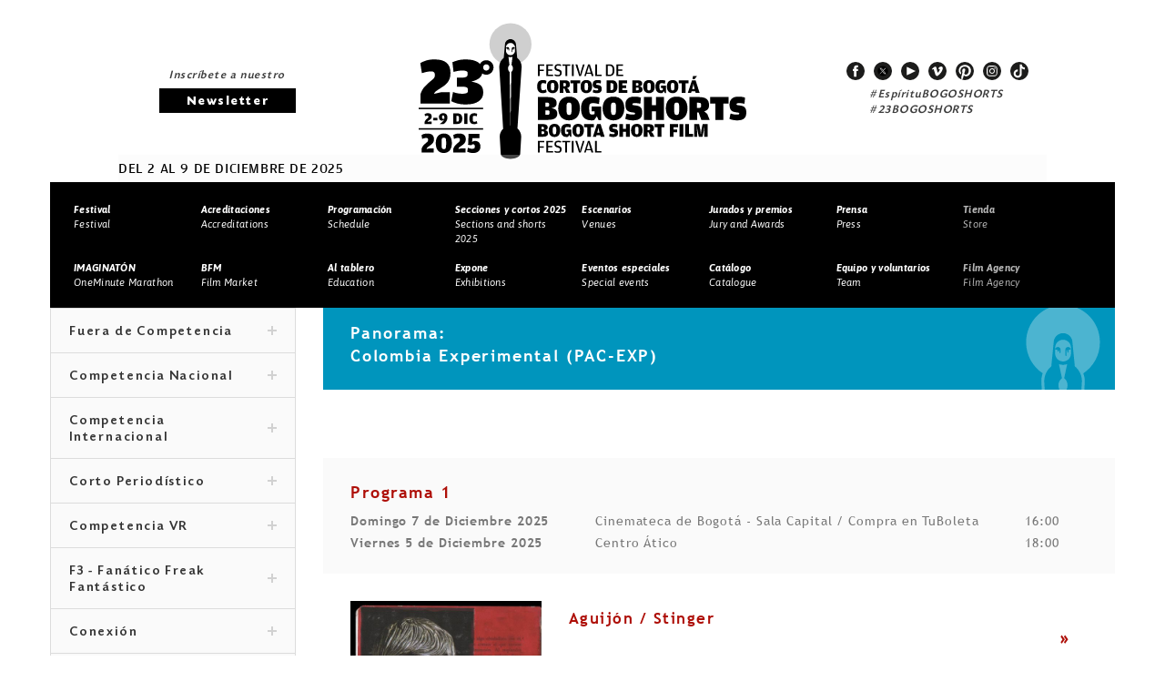

--- FILE ---
content_type: text/html; charset=UTF-8
request_url: https://festival.bogoshorts.com/categoria.php?int=XG3C6fwmXCJmY0tDUvwBXG3C6fwm&cat=1$$-edEZPxyXitmX0ZBYb3yXG3C6fwm&lint=XG3C6fwmZ0dDUL2CXG3C6fwm
body_size: 6666
content:


































<!DOCTYPE html>
<html>

<head>
    <meta charset="UTF-8">
    <meta name="viewport" content="width=device-width, initial-scale=1, maximum-scale=1.5">
    <title>BOGOSHORTS FESTIVAL</title>

    <link rel="shortcut icon" href="bogF-images/site/favicon.ico">
    <link rel="stylesheet" href="bogF-css/reset.min.css">
    <link rel="stylesheet" href="bogF-css/jquery-ui.structure.min.css">
    <link rel="stylesheet" href="bogF-css/slick.css">
    <link rel="stylesheet" href="bogF-css/colorbox.css">
    <link rel="stylesheet" href="bogF-css/styles.css">

    <!--[if IE]>
    	<script>
            document.createElement('header');		document.createElement('footer');        document.createElement('section');
            document.createElement('nav');          document.createElement('article');       document.createElement('figure');
            document.createElement('figcaption');   document.createElement('aside');
        </script>
		<link rel="stylesheet" href="css/style-ie.css">
    <![endif]-->
</head>

<body>
    <div id="pageLoading"></div>
    <!--Contenedor principal-->
    <div id="mainWrapper">        <!--Page Header-->
    <header class="pageHeader">
        <div class="hTop">
            <div class="maxW">
                <div class="sectH mNews">
                    <p>Inscríbete a nuestro</p>
                    <a href="https:///docs.google.com/a/mottif.com/forms/d/e/1FAIpQLScwgnwNCQ2vuggHzQW3cXasg8z_JCie-lTQiKEeBNEYz9UGrQ/viewform?c=0&w=1"
                        class="btnNLetter">Newsletter</a>
                </div>
                <div class="sectH mLogo">
                    <h1>
                        <a href="index.php">
                            <span class="gHidden">Festival de Cortos de Bogotá / Short Film Festival</span>
                            <!-- <img src="imagenes/logo-bogoshorts_2021.svg" alt="Festival de Cortos de Bogotá / Short Film Festival"> -->
                            <img src="imagenes/logo-bogoshorts_2024b.svg"
                                alt="Festival de Cortos de Bogotá / Short Film Festival">
                        </a>
                    </h1>
                </div>
                <div class="sectH mSocial">
                    <!--Social networks-->
<ul class="gSocial">
        <li><a href="https://www.facebook.com/festivalbogoshorts" target="_blank" class="facebook">facebook</a></li>
            <li><a href="https://twitter.com/bogoshorts" target="_blank" class="twitter">twitter</a></li>
            <li><a href="https://www.youtube.com/user/BOGOSHORTStv" target="_blank" class="youtube">youtube</a></li>
             <li><a href="https://vimeo.com/bogoshorts" target="_blank" class="vimeo">vimeo</a></li>
              <li><a href="https://www.pinterest.com/bogoshorts/" target="_blank" class="pinterest">pinterest</a></li>
              <li><a href="https://www.instagram.com/bogoshorts/" target="_blank" class="instagram">instagram</a></li>
          <!--? if(!empty($inst_sit)){ ?-->
    <li><a href="https://www.tiktok.com/@bogoshorts" target="_blank" class="tiktok">tiktok</a></li>
     <!--? } ?-->
</ul><!--Fin Social networks-->

                    <a href="https:///twitter.com/hashtag/EspírituBOGOSHORTS?src=hash" target="_blank"
                        class="hashtag">#EspírituBOGOSHORTS
                        




                    </a>
                    <a href="https:///twitter.com/search?f=tweets&q=%23BOGOSHORTS&src=typd" target="_blank"
                        class="hashtag">#23BOGOSHORTS</a>
                </div>
            </div>
            <div id="btnMMenu" class="hamburger">
                <div class="hamburger-box">
                    <div class="hamburger-inner"></div>
                </div>
            </div>
        </div>
        <div class="hBottom">
            <div class="maxW">
                <p>DEL 2 AL 9 DE DICIEMBRE DE 2025</p>
                <!-- <a href="https:///registro.bogoshorts.com/" class="btnRegIns">Registro / Ingreso</a> -->
                
            </div>
        </div>
        <!--Main menu-->
        <div class="contMMenu">
            <nav class="mainMenu">
                                <ul>
                    

                    <li><a href="interna.php?int=XG3C6fwmX0tDUvwBXG3C6fwm"><strong>Festival</strong>
                            <br>Festival</a></li>

                    <li><a href="interna.php?int=XG3C6fwmVvgB9ywA0r3BTzcmY0ZBKjxyU9wzSzcmX0tDUvwBXG3C6fwm"><strong>Acreditaciones</strong>
                            <br>Accreditations</a></li>

                    
                    <li>
                        <a href="https://info.bogoshorts.com/sccs/prensa/2025/docs_2025/23BSFF_programacion2025.pdf"
                            target='_blank'>
                            <strong>Programación</strong> <br>Schedule</a>
                        <!-- <a href="#" target='_blank'> -->
                        <!-- <strong>Programación 2024</strong> <br>Schedule 2024</a > -->
                    </li>
                    <!-- <li><a href="#" style="color: #B5B5B5"  data-tooltip="Próximamente información Festival 2024"><strong>Programación</strong>
                            <br>Schedule</a></li> -->

                    

                                        
                                        <li>
                        <a href="https:///festival.bogoshorts.com/categoria.php?int=XG3C6fwmY0tDUvwBXG3C6fwm&cat=1$$-edEZPxyXydmX0ZBYb3yXG3C6fwm&lint=1$$-1$$-qm4nNEHfdmY0dDUL2CXG3C6fwm"><strong>Secciones y cortos 2025</strong><br>Sections and shorts 2025</a>
                    </li>


                    <!-- <li><a href="#" style="color: #B5B5B5"
                            data-tooltip="Próximamente información Festival 2024"><strong>Secciones y
                                cortos</strong><br>Sections and shorts</a></li> -->
                    
                                        <li><a href="escenarios.php?int=XG3C6fwmZ0tDUvwBXG3C6fwm"><strong>Escenarios</strong>
                            <br>Venues</a></li>
                    
                                        <li><a href="interna.php?int=XG3C6fwm10tDUvwBXG3C6fwm"><strong>Jurados y premios </strong>
                            <br>Jury and Awards</a></li>
                    
                    <li><a href="interna.php?int=XG3C6fwm20tDUvwBXG3C6fwm"><strong>Prensa</strong> <br>Press</a>
                    </li>

                    <!-- <li><a href="https:///bogoshorts.jumpseller.com/" target=_blank><strong>Tienda</strong> <br>Store</a></li> -->
                    <li><a href="#" style="color: #B5B5B5"><strong>Tienda</strong> <br>Store</a></li>

                    <li><a href="interna.php?int=1$$-1$$-qm4nNEHftmY0tDUvwBXG3C6fwm"><strong>IMAGINATÓN</strong>
                            <br>OneMinute Marathon</a></li>
                    
                    <li><a href="interna.php?int=XG3C6fwm50tDUvwBXG3C6fwm"><strong>BFM</strong> <br>Film
                            Market</a></li>

                                        <li><a href="interna.php?int=1$$-1$$-qm4nNEHftoX0tDUvwBXG3C6fwm"><strong>Al tablero</strong>
                            <br>Education</a></li>
                    <!--<li><a href="#" style="color: #B5B5B5;" data-tooltip="Próximamente información Festival 2020" ><strong>Al tablero</strong> <br>Education</a></li> -->



                                        
                                        <li><a href="interna.php?int=1$$-1$$-qm4nNEHftmX0tDUvwBXG3C6fwm"><strong>Expone</strong>
                            <br>Exhibitions</a></li>
                    

                    
                                        <li><a href="interna.php?int=1$$-1$$-qm4nNEHfdoX0tDUvwBXG3C6fwm"><strong>Eventos especiales</strong>
                            <br>Special events</a></li>

                    <!--<li><a href="#" style="color: #B5B5B5;"  data-tooltip="Próximamente información Festival 2020"><strong>Eventos especiales</strong> <br>Special events</a></li>-->

                    



                                        <li><a href="https://info.bogoshorts.com/sccs/prensa/2025/docs_2025/23BSFF_catalogo2025.pdf"
                            target="_blank"><strong>Catálogo</strong> <br>Catalogue</a></li>
                    
                    <!--li><a href="interna.php?int=1$$-1$$-qm4nNEHfJmY0tDUvwBXG3C6fwm"><strong>Voluntarios</strong> <br>Volunteers</a></li>
                <li><a href="equipo.php?int=1$$-1$$-qm4nNEHfJnY0tDUvwBXG3C6fwm>"><strong>Equipo</strong> <br>Team</a></li>-->
                    <li><a
                            href="https:///festival.bogoshorts.com/equipo.php?int=1$$-1$$-qm4nNEHfJnY0tDUvwBXG3C6fwm&lint=1$$-1$$-qm4nNEHfdm50dDUL2CXG3C6fwm&equ=1$$-1$$-qm4nNEHfdm50dDUL2CXG3C6fwm"><strong>Equipo
                                y voluntarios</strong> <br>Team</a></li>
                    <!--<li><a href="#" style="color: #B5B5B5;" data-tooltip="Próximamente información Festival 2020" ><strong>Equipo</strong> <br>Team</a></li>-->

                    <!-- <li><a href="https:///bogoshorts.mowies.com" Target=_blank><strong>Film Agency</strong> <br>Film Agency</a></li> -->

                    <li><a href="#" style="color: #B5B5B5;" data-tooltip="Próximamente información Film Agency 2024"
                            Target=_blank><strong>Film Agency</strong> <br>Film Agency</a></li>

                </ul>
            </nav>

        </div>
        <!--Fin Main menu-->
            </header>
    <!--Fin Page Header--><!--Contenido general-->
<div class="maxW gContent">
        <!--Content right-->

    <div class="cRight">
        <!--Listado general-->
        <section class="gList">

                        <h2 class="titleL ajuste_titulo" style="background-color: #0095BD; margin-top: -10px;">
                Panorama: <br>
                Colombia Experimental (PAC-EXP)</h2>
            <!--<p class="desc_comp">
							</p>-->
            <div>
                <p class="desc_comp">
                                    </p>
            </div>


                        <!--Programa-->
            <section class="cProg">
                <div class="titleProg">

                    <h3>Programa 1</h3>
<ul class="tableProg">
        <li>
                <span>
            <strong>Domingo 7 de Diciembre 2025            </strong>
        </span>
        <span>
                                Cinemateca de Bogotá - Sala Capital / Compra en TuBoleta                    

                    </em>
        </span>
                <span>16:00</span>
            </li>


        <li>
                <span>
            <strong>Viernes 5 de Diciembre 2025            </strong>
        </span>
        <span>
                                Centro Ático                    

                    </em>
        </span>
                <span>18:00</span>
            </li>


    </ul>                </div>
                	<article class="iList">
	<figure>
		<a href="corto.php?int=XG3C6fwm2udoZ0tDUvwBXG3C6fwm&cat=1$$-edEZPxyXitmX0ZBYb3yXG3C6fwm&lint=XG3C6fwmZ0dDUL2CXG3C6fwm&tipo=1"><img src="https://recursos.bogoshorts.com/imagenes/1761163735.jpg" alt="nombre img"></a> 
	</figure>
	<header>
		<h3>
			<a href="corto.php?int=XG3C6fwm2udoZ0tDUvwBXG3C6fwm&cat=1$$-edEZPxyXitmX0ZBYb3yXG3C6fwm&lint=XG3C6fwmZ0dDUL2CXG3C6fwm&tipo=1">Aguijón / Stinger</a>
		</h3>
		<p class="details">
			<em>  </em> <br>
			<strong><em></em></strong>
		</p>
		<div class="desc">
			<div class="esp">
				<p>Los dolores del cuerpo son los ecos de heridas pasadas. Cada espasmo y herida cuenta una historia que un hombre no está listo para escuchar, pero que debe enfrentar para encontrar paz.</p>			</div>
			<div class="ing">
				<p>The body remembers what the mind tries to forget. As pain surfaces, a man is forced to confront the buried wounds shaping his life.</p>			</div>
		</div>
		<a href="corto.php?int=XG3C6fwm2udoZ0tDUvwBXG3C6fwm&cat=1$$-edEZPxyXitmX0ZBYb3yXG3C6fwm&lint=XG3C6fwmZ0dDUL2CXG3C6fwm&tipo=1" class="btnMore">&#62;</a>
	</header>
	</article>
	<article class="iList">
	<figure>
		<a href="corto.php?int=XG3C6fwm1udoZ0tDUvwBXG3C6fwm&cat=1$$-edEZPxyXitmX0ZBYb3yXG3C6fwm&lint=XG3C6fwmZ0dDUL2CXG3C6fwm&tipo=1"><img src="https://recursos.bogoshorts.com/imagenes/1761163457.jpg" alt="nombre img"></a> 
	</figure>
	<header>
		<h3>
			<a href="corto.php?int=XG3C6fwm1udoZ0tDUvwBXG3C6fwm&cat=1$$-edEZPxyXitmX0ZBYb3yXG3C6fwm&lint=XG3C6fwmZ0dDUL2CXG3C6fwm&tipo=1">Jirapo</a>
		</h3>
		<p class="details">
			<em>  </em> <br>
			<strong><em></em></strong>
		</p>
		<div class="desc">
			<div class="esp">
				<p>Jirapo es un nido de abejas nativas sin aguijón, presentes en los territorios tropicales desde antes de la invasión de los europeos a América. Durante uno de sus viajes de campo, Laura descubre varios de estos nidos en las tumbas humanas del cementerio de su familia. Cera de abejas-fulgor-nido-oscuridad: espiral que cuestiona las relaciones entre la muerte humana, el cuerpo, la violencia y la dulzura.</p>			</div>
			<div class="ing">
				<p>Jirapo is a nest of stingless native bees, present in tropical territories since before the European invasion of the Americas. During one of her field trips, Laura discovers several of these nests in the human graves of her ancestors. </p>			</div>
		</div>
		<a href="corto.php?int=XG3C6fwm1udoZ0tDUvwBXG3C6fwm&cat=1$$-edEZPxyXitmX0ZBYb3yXG3C6fwm&lint=XG3C6fwmZ0dDUL2CXG3C6fwm&tipo=1" class="btnMore">&#62;</a>
	</header>
	</article>
	<article class="iList">
	<figure>
		<a href="corto.php?int=XG3C6fwm3udoZ0tDUvwBXG3C6fwm&cat=1$$-edEZPxyXitmX0ZBYb3yXG3C6fwm&lint=XG3C6fwmZ0dDUL2CXG3C6fwm&tipo=1"><img src="https://recursos.bogoshorts.com/imagenes/1761164015.jpg" alt="nombre img"></a> 
	</figure>
	<header>
		<h3>
			<a href="corto.php?int=XG3C6fwm3udoZ0tDUvwBXG3C6fwm&cat=1$$-edEZPxyXitmX0ZBYb3yXG3C6fwm&lint=XG3C6fwmZ0dDUL2CXG3C6fwm&tipo=1">En su sombra fértil / In its fertile shade</a>
		</h3>
		<p class="details">
			<em>  </em> <br>
			<strong><em></em></strong>
		</p>
		<div class="desc">
			<div class="esp">
				<p>En el Valle de Sibundoy, Mercedes cultiva su chagra como un acto de resistencia y memoria. A trav&eacute;s de semillas y pr&aacute;cticas de policultivo, su vida encarna la transmisi&oacute;n de un conocimiento ind&iacute;gena hoy amenazado por el olvido.</p>			</div>
			<div class="ing">
				<p>In the Sibundoy Valley, Mercedes cultivates her chagra as an act of resistance and remembrance. Through seeds and polyculture practices, her life embodies the transmission of indigenous knowledge that is now threatened by oblivion.</p>			</div>
		</div>
		<a href="corto.php?int=XG3C6fwm3udoZ0tDUvwBXG3C6fwm&cat=1$$-edEZPxyXitmX0ZBYb3yXG3C6fwm&lint=XG3C6fwmZ0dDUL2CXG3C6fwm&tipo=1" class="btnMore">&#62;</a>
	</header>
	</article>
	<article class="iList">
	<figure>
		<a href="corto.php?int=XG3C6fwm0atm00tDUvwBXG3C6fwm&cat=1$$-edEZPxyXitmX0ZBYb3yXG3C6fwm&lint=XG3C6fwmZ0dDUL2CXG3C6fwm&tipo=1"><img src="https://recursos.bogoshorts.com/imagenes/1762877344.png" alt="nombre img"></a> 
	</figure>
	<header>
		<h3>
			<a href="corto.php?int=XG3C6fwm0atm00tDUvwBXG3C6fwm&cat=1$$-edEZPxyXitmX0ZBYb3yXG3C6fwm&lint=XG3C6fwmZ0dDUL2CXG3C6fwm&tipo=1">Cuerpo creador de toda vida muerta / Creator Body of All Dead Life</a>
		</h3>
		<p class="details">
			<em>  </em> <br>
			<strong><em></em></strong>
		</p>
		<div class="desc">
			<div class="esp">
				<p>Una madre da a luz hijos ef&iacute;meros y deformes que orbitan la extra&ntilde;eza de la existencia. Aquellos beb&eacute;s transitorios son el testimonio de una p&eacute;rdida incesante, pero tambi&eacute;n del persistente poder creador del vientre que los concibe. Su recuerdo permanece en la memoria a trav&eacute;s de fotograf&iacute;as y videos caseros, transformando la existencia de la madre en un ciclo constante de vida y muerte.</p>			</div>
			<div class="ing">
				<p>A mother gives birth to ephemeral, deformed children who orbit the strangeness of existence. These transient babies are testimony to incessant loss, but also to the persistent creative power of the womb that conceives them. Their memory lives on through photographs and home videos, transforming the mother s existence into a constant cycle of life and death.</p>			</div>
		</div>
		<a href="corto.php?int=XG3C6fwm0atm00tDUvwBXG3C6fwm&cat=1$$-edEZPxyXitmX0ZBYb3yXG3C6fwm&lint=XG3C6fwmZ0dDUL2CXG3C6fwm&tipo=1" class="btnMore">&#62;</a>
	</header>
	</article>
	<article class="iList">
	<figure>
		<a href="corto.php?int=XG3C6fwm1atm00tDUvwBXG3C6fwm&cat=1$$-edEZPxyXitmX0ZBYb3yXG3C6fwm&lint=XG3C6fwmZ0dDUL2CXG3C6fwm&tipo=1"><img src="https://recursos.bogoshorts.com/imagenes/1762877707.png" alt="nombre img"></a> 
	</figure>
	<header>
		<h3>
			<a href="corto.php?int=XG3C6fwm1atm00tDUvwBXG3C6fwm&cat=1$$-edEZPxyXitmX0ZBYb3yXG3C6fwm&lint=XG3C6fwmZ0dDUL2CXG3C6fwm&tipo=1">Parientes del Valle Luminoso / Relatives of the Luminous Valley</a>
		</h3>
		<p class="details">
			<em>  </em> <br>
			<strong><em></em></strong>
		</p>
		<div class="desc">
			<div class="esp">
				<p>En un clima de duelo, el juego de un ni&ntilde;o, el descanso de los jardineros y la compa&ntilde;&iacute;a de seres de la monta&ntilde;a conjuran un aire de ternura sobrenatural. Fuerzas c&oacute;smicas diversas revelan una red de cuidado entre vivos y muertos.</p>			</div>
			<div class="ing">
				<p>In a climate of grief, a child s game, the gardeners rest, and the company of mountain beings conjure up an air of supernatural tenderness. Different cosmic forces reveal a web of caring relationships between the living and the dead.</p>			</div>
		</div>
		<a href="corto.php?int=XG3C6fwm1atm00tDUvwBXG3C6fwm&cat=1$$-edEZPxyXitmX0ZBYb3yXG3C6fwm&lint=XG3C6fwmZ0dDUL2CXG3C6fwm&tipo=1" class="btnMore">&#62;</a>
	</header>
	</article>
            </section>
            <!--Fin Programa-->
                    </section>
        <!--Fin Listado general-->
    </div>
    <!--Fin Content right-->
    <!--Content left-->
    <div class="cLeft">
        <!--Img section-->
                <!--Fin Img section-->
        <!--Menu section-->
<div class="menuSect menuAccordion">
    
    <p class="titleMenu  active"  >Fuera de Competencia</p>
    <div class="contMenu active" >
        <ul>
                        <li><a href="categoria.php?int=XG3C6fwmXCJmY0tDUvwBXG3C6fwm&cat=1$$-edEZPxyXqtoX0ZBYb3yXG3C6fwm&lint=1$$-edEZPxyXitm50dDUL2CXG3C6fwm" >Fuera de Competencia (SO-FCO)</a></li>
                    </ul>
    </div>
    
    <p class="titleMenu  active"  >Competencia Nacional </p>
    <div class="contMenu active" >
        <ul>
                        <li><a href="categoria.php?int=XG3C6fwmXCJmY0tDUvwBXG3C6fwm&cat=1$$-edEZPxyXudmX0ZBYb3yXG3C6fwm&lint=1$$-1$$-qm4nNEHfdmY0dDUL2CXG3C6fwm" >Ficción  (CN-FIC)</a></li>
                        <li><a href="categoria.php?int=XG3C6fwmXCJmY0tDUvwBXG3C6fwm&cat=1$$-edEZPxyXGtmY0ZBYb3yXG3C6fwm&lint=1$$-1$$-qm4nNEHfdmY0dDUL2CXG3C6fwm" >Documental (CN-DOC)</a></li>
                        <li><a href="categoria.php?int=XG3C6fwmXCJmY0tDUvwBXG3C6fwm&cat=1$$-edEZPxyXaJmY0ZBYb3yXG3C6fwm&lint=1$$-1$$-qm4nNEHfdmY0dDUL2CXG3C6fwm" >Animación (CN-ANI)</a></li>
                        <li><a href="categoria.php?int=XG3C6fwmXCJmY0tDUvwBXG3C6fwm&cat=1$$-edEZPxyXGdmX0ZBYb3yXG3C6fwm&lint=1$$-1$$-qm4nNEHfdmY0dDUL2CXG3C6fwm" >Experimental  (CN-EXP)</a></li>
                        <li><a href="categoria.php?int=XG3C6fwmXCJmY0tDUvwBXG3C6fwm&cat=1$$-edEZPxyXKdmX0ZBYb3yXG3C6fwm&lint=1$$-1$$-qm4nNEHfdmY0dDUL2CXG3C6fwm" >Videoclip (CN-VC)</a></li>
                    </ul>
    </div>
    
    <p class="titleMenu  active"  >Competencia Internacional</p>
    <div class="contMenu active" >
        <ul>
                        <li><a href="categoria.php?int=XG3C6fwmXCJmY0tDUvwBXG3C6fwm&cat=1$$-edEZPxyXatmX0ZBYb3yXG3C6fwm&lint=1$$-1$$-qm4nNEHftmY0dDUL2CXG3C6fwm" >Ficción  (CI-FIC)</a></li>
                        <li><a href="categoria.php?int=XG3C6fwmXCJmY0tDUvwBXG3C6fwm&cat=1$$-edEZPxyXetmX0ZBYb3yXG3C6fwm&lint=1$$-1$$-qm4nNEHftmY0dDUL2CXG3C6fwm" > Documental (CI-DOC)</a></li>
                        <li><a href="categoria.php?int=XG3C6fwmXCJmY0tDUvwBXG3C6fwm&cat=1$$-edEZPxyXiJmY0ZBYb3yXG3C6fwm&lint=1$$-1$$-qm4nNEHftmY0dDUL2CXG3C6fwm" >Animación (CI-ANI)</a></li>
                        <li><a href="categoria.php?int=XG3C6fwmXCJmY0tDUvwBXG3C6fwm&cat=1$$-edEZPxyXmtmX0ZBYb3yXG3C6fwm&lint=1$$-1$$-qm4nNEHftmY0dDUL2CXG3C6fwm" >Experimental (CI-EXP)</a></li>
                        <li><a href="categoria.php?int=XG3C6fwmXCJmY0tDUvwBXG3C6fwm&cat=1$$-edEZPxyXqtmX0ZBYb3yXG3C6fwm&lint=1$$-1$$-qm4nNEHftmY0dDUL2CXG3C6fwm" >Videoclip (CI-VC)</a></li>
                    </ul>
    </div>
    
    <p class="titleMenu  active"  >Corto Periodístico</p>
    <div class="contMenu active" >
        <ul>
                        <li><a href="categoria.php?int=XG3C6fwmXCJmY0tDUvwBXG3C6fwm&cat=1$$-edEZPxyXuJmY0ZBYb3yXG3C6fwm&lint=1$$-edEZPxyXaJm50dDUL2CXG3C6fwm" >Corto periodístico (CI-CP)</a></li>
                    </ul>
    </div>
    
    <p class="titleMenu  active"  >Competencia VR</p>
    <div class="contMenu active" >
        <ul>
                        <li><a href="categoria.php?int=XG3C6fwmXCJmY0tDUvwBXG3C6fwm&cat=1$$-edEZPxyXutmX0ZBYb3yXG3C6fwm&lint=1$$-1$$-qm4nNEHfJnY0dDUL2CXG3C6fwm" >Realidad Virtual (CVR)</a></li>
                    </ul>
    </div>
    
    <p class="titleMenu  active"  >F3 - Fanático Freak Fantástico</p>
    <div class="contMenu active" >
        <ul>
                        <li><a href="categoria.php?int=XG3C6fwmXCJmY0tDUvwBXG3C6fwm&cat=1$$-edEZPxyXytmX0ZBYb3yXG3C6fwm&lint=1$$-1$$-qm4nNEHftmX0dDUL2CXG3C6fwm" >Fanático Freak Fantástico (F3)</a></li>
                    </ul>
    </div>
    
    <p class="titleMenu  active"  >Conexión</p>
    <div class="contMenu active" >
        <ul>
                        <li><a href="categoria.php?int=XG3C6fwmXCJmY0tDUvwBXG3C6fwm&cat=1$$-edEZPxyXaJmX0ZBYb3yXG3C6fwm&lint=XG3C6fwm50dDUL2CXG3C6fwm" >Latinoamérica (CON-LATAM)</a></li>
                        <li><a href="categoria.php?int=XG3C6fwmXCJmY0tDUvwBXG3C6fwm&cat=1$$-edEZPxyXeJmX0ZBYb3yXG3C6fwm&lint=XG3C6fwm50dDUL2CXG3C6fwm" >España (CON-ESP)</a></li>
                        <li><a href="categoria.php?int=XG3C6fwmXCJmY0tDUvwBXG3C6fwm&cat=1$$-edEZPxyXiJmX0ZBYb3yXG3C6fwm&lint=XG3C6fwm50dDUL2CXG3C6fwm" >Brasil (CON-BRA)</a></li>
                        <li><a href="categoria.php?int=XG3C6fwmXCJmY0tDUvwBXG3C6fwm&cat=1$$-edEZPxyXedoX0ZBYb3yXG3C6fwm&lint=XG3C6fwm50dDUL2CXG3C6fwm" >Latinxs (CON-LTX)</a></li>
                    </ul>
    </div>
    
    <p class="titleMenu  active"  >Colecciones </p>
    <div class="contMenu active" >
        <ul>
                        <li><a href="categoria.php?int=XG3C6fwmXCJmY0tDUvwBXG3C6fwm&cat=1$$-edEZPxyXetoX0ZBYb3yXG3C6fwm&lint=1$$-1$$-qm4nNEHfJmZ0dDUL2CXG3C6fwm" >Adolescentes (CLC-ADO)</a></li>
                        <li><a href="categoria.php?int=XG3C6fwmXCJmY0tDUvwBXG3C6fwm&cat=1$$-edEZPxyXadnX0ZBYb3yXG3C6fwm&lint=1$$-1$$-qm4nNEHfJmZ0dDUL2CXG3C6fwm" >Cine dentro del cine (CLC-CINE)</a></li>
                        <li><a href="categoria.php?int=XG3C6fwmXCJmY0tDUvwBXG3C6fwm&cat=1$$-edEZPxyXCJnX0ZBYb3yXG3C6fwm&lint=1$$-1$$-qm4nNEHfJmZ0dDUL2CXG3C6fwm" >Desidencias (CLC-DVX)</a></li>
                        <li><a href="categoria.php?int=XG3C6fwmXCJmY0tDUvwBXG3C6fwm&cat=1$$-edEZPxyXitoX0ZBYb3yXG3C6fwm&lint=1$$-1$$-qm4nNEHfJmZ0dDUL2CXG3C6fwm" >El amor es corto (CLC-AMO)</a></li>
                        <li><a href="categoria.php?int=XG3C6fwmXCJmY0tDUvwBXG3C6fwm&cat=1$$-edEZPxyXytoX0ZBYb3yXG3C6fwm&lint=1$$-1$$-qm4nNEHfJmZ0dDUL2CXG3C6fwm" >El mundo es un Balón  (CLC-FUT)</a></li>
                    </ul>
    </div>
    
    <p class="titleMenu  active"  >Panorama</p>
    <div class="contMenu active" >
        <ul>
                        <li><a href="categoria.php?int=XG3C6fwmXCJmY0tDUvwBXG3C6fwm&cat=1$$-edEZPxyXCtmX0ZBYb3yXG3C6fwm&lint=XG3C6fwmZ0dDUL2CXG3C6fwm" >Colombia Ficción (PAC-FIC)</a></li>
                        <li><a href="categoria.php?int=XG3C6fwmXCJmY0tDUvwBXG3C6fwm&cat=1$$-edEZPxyXeJmY0ZBYb3yXG3C6fwm&lint=XG3C6fwmZ0dDUL2CXG3C6fwm" >Colombia Documental PAC-DOC</a></li>
                        <li><a href="categoria.php?int=XG3C6fwmXCJmY0tDUvwBXG3C6fwm&cat=1$$-edEZPxyXitmX0ZBYb3yXG3C6fwm&lint=XG3C6fwmZ0dDUL2CXG3C6fwm" class="active">Colombia Experimental (PAC-EXP)</a></li>
                    </ul>
    </div>
    
    <p class="titleMenu  active"  >Especiales</p>
    <div class="contMenu active" >
        <ul>
                        <li><a href="categoria.php?int=XG3C6fwmXCJmY0tDUvwBXG3C6fwm&cat=1$$-edEZPxyXCdmY0ZBYb3yXG3C6fwm&lint=1$$-1$$-qm4nNEHfdoY0dDUL2CXG3C6fwm" >Volver Al Futuro (ES-VOLVER)</a></li>
                        <li><a href="categoria.php?int=XG3C6fwmXCJmY0tDUvwBXG3C6fwm&cat=1$$-edEZPxyXGdmY0ZBYb3yXG3C6fwm&lint=1$$-1$$-qm4nNEHfdoY0dDUL2CXG3C6fwm" >Vietnam 50 años (ES-VIETNAM)</a></li>
                        <li><a href="categoria.php?int=XG3C6fwmXCJmY0tDUvwBXG3C6fwm&cat=1$$-edEZPxyXKdmY0ZBYb3yXG3C6fwm&lint=1$$-1$$-qm4nNEHfdoY0dDUL2CXG3C6fwm" >Lo Invisible (ES-LO INVISIBLE)</a></li>
                        <li><a href="categoria.php?int=XG3C6fwmXCJmY0tDUvwBXG3C6fwm&cat=1$$-edEZPxyXKtoX0ZBYb3yXG3C6fwm&lint=1$$-1$$-qm4nNEHfdoY0dDUL2CXG3C6fwm" >NEXOS (ES-NEXOS)</a></li>
                    </ul>
    </div>
    
    <p class="titleMenu  active"  >Cortofilia</p>
    <div class="contMenu active" >
        <ul>
                        <li><a href="categoria.php?int=XG3C6fwmXCJmY0tDUvwBXG3C6fwm&cat=1$$-edEZPxyXKJmX0ZBYb3yXG3C6fwm&lint=1$$-1$$-qm4nNEHftoY0dDUL2CXG3C6fwm" >También los enanos empezaron pequeños (FI-ENA)</a></li>
                        <li><a href="categoria.php?int=XG3C6fwmXCJmY0tDUvwBXG3C6fwm&cat=1$$-edEZPxyXatmY0ZBYb3yXG3C6fwm&lint=1$$-1$$-qm4nNEHftoY0dDUL2CXG3C6fwm" >Filargo (FI-LARGO)</a></li>
                    </ul>
    </div>
    
    <p class="titleMenu  active"  >Festivaleando</p>
    <div class="contMenu active" >
        <ul>
                        <li><a href="categoria.php?int=XG3C6fwmXCJmY0tDUvwBXG3C6fwm&cat=1$$-edEZPxyXidmY0ZBYb3yXG3C6fwm&lint=1$$-1$$-qm4nNEHfdnZ0dDUL2CXG3C6fwm" >Festivaleando Locarno (FES-LOCARNO)</a></li>
                        <li><a href="categoria.php?int=XG3C6fwmXCJmY0tDUvwBXG3C6fwm&cat=1$$-edEZPxyXutmY0ZBYb3yXG3C6fwm&lint=1$$-1$$-qm4nNEHfdnZ0dDUL2CXG3C6fwm" >Kinoforum (FES-KINO)</a></li>
                    </ul>
    </div>
    
    <p class="titleMenu  active"  >Noche De Humor</p>
    <div class="contMenu active" >
        <ul>
                        <li><a href="categoria.php?int=XG3C6fwmXCJmY0tDUvwBXG3C6fwm&cat=1$$-edEZPxyXqtmY0ZBYb3yXG3C6fwm&lint=1$$-edEZPxyXKtm50dDUL2CXG3C6fwm" >Humor  (HUMOR)</a></li>
                    </ul>
    </div>
    
    <p class="titleMenu  active"  >World Tour</p>
    <div class="contMenu active" >
        <ul>
                        <li><a href="categoria.php?int=XG3C6fwmXCJmY0tDUvwBXG3C6fwm&cat=1$$-edEZPxyXetmY0ZBYb3yXG3C6fwm&lint=1$$-1$$-qm4nNEHfZmZ0dDUL2CXG3C6fwm" >World Tour - JAPÓN (WT-JAPÓN)</a></li>
                        <li><a href="categoria.php?int=XG3C6fwmXCJmY0tDUvwBXG3C6fwm&cat=1$$-edEZPxyXitmY0ZBYb3yXG3C6fwm&lint=1$$-1$$-qm4nNEHfZmZ0dDUL2CXG3C6fwm" >World Tour UCRANIA (WT-UCRANIA)</a></li>
                    </ul>
    </div>
    
    <p class="titleMenu  active"  >Viva La Ciudad</p>
    <div class="contMenu active" >
        <ul>
                        <li><a href="categoria.php?int=XG3C6fwmXCJmY0tDUvwBXG3C6fwm&cat=1$$-edEZPxyXmtmY0ZBYb3yXG3C6fwm&lint=1$$-edEZPxyXGtm50dDUL2CXG3C6fwm" >Viva La Ciudad: Espiritú Vasco (CITY-VASCO)</a></li>
                        <li><a href="categoria.php?int=XG3C6fwmXCJmY0tDUvwBXG3C6fwm&cat=1$$-edEZPxyXudmY0ZBYb3yXG3C6fwm&lint=1$$-edEZPxyXGtm50dDUL2CXG3C6fwm" >Viva La Ciudad: Graffiti (CITY-GRAFF)</a></li>
                    </ul>
    </div>
    
    <p class="titleMenu  active"  >ChiquiSHORTS</p>
    <div class="contMenu active" >
        <ul>
                        <li><a href="categoria.php?int=XG3C6fwmXCJmY0tDUvwBXG3C6fwm&cat=1$$-edEZPxyXGtoX0ZBYb3yXG3C6fwm&lint=1$$-edEZPxyXutm50dDUL2CXG3C6fwm" >CHIQUISHORTS (CHI-KIDS)</a></li>
                        <li><a href="categoria.php?int=XG3C6fwmXCJmY0tDUvwBXG3C6fwm&cat=1$$-edEZPxyXadmY0ZBYb3yXG3C6fwm&lint=1$$-edEZPxyXutm50dDUL2CXG3C6fwm" >CHIQUISHORTS (CHI-ANCY)</a></li>
                    </ul>
    </div>
    
    <p class="titleMenu  active"  >Proyecciones BFM</p>
    <div class="contMenu active" >
        <ul>
                        <li><a href="categoria.php?int=XG3C6fwmXCJmY0tDUvwBXG3C6fwm&cat=1$$-edEZPxyXGdnX0ZBYb3yXG3C6fwm&lint=1$$-edEZPxyXqdm50dDUL2CXG3C6fwm" >In Vitro (BFM-IV)</a></li>
                    </ul>
    </div>
    </div>
<!--Fin Menu section-->    </div>
    <!--Fin Content left-->
</div>
<!--Fin Contenido general-->

	<!--Page footer-->
	<footer class="pageFooter">
		<div class="maxW fTop">
			<div class="sectF">
				<img src="bogF-images/site/ico-statue.svg" alt="Bogoshorts" class="logoBS">
				<div class="textFoot">
					<h3>Festival de Cortos de Bogotá / Bogotá short film festival</h3>
						<p>
							Tel. Bogotá <a href="tel:(57 1) 232 18 57 ">(57 1) 232 18 57 </a> <br>
							Cel. <a href="tel:(57) 310 3036270 - 310 349 2415 ">(57) 310 3036270 - 310 349 2415 </a> <br>
							<a href="mailto:bogoshorts@lbv.co - bogoshorts@gmail.com ">bogoshorts@lbv.co - bogoshorts@gmail.com </a> <br>
							Calle 35 No. 5 - 89							<br> La Casa del Cine - Barrio La Merced <br> Bogot&#225; - Colombia						</p>
						<!--Social networks-->
<ul class="gSocial">
        <li><a href="https://www.facebook.com/festivalbogoshorts" target="_blank" class="facebook">facebook</a></li>
            <li><a href="https://twitter.com/bogoshorts" target="_blank" class="twitter">twitter</a></li>
            <li><a href="https://www.youtube.com/user/BOGOSHORTStv" target="_blank" class="youtube">youtube</a></li>
             <li><a href="https://vimeo.com/bogoshorts" target="_blank" class="vimeo">vimeo</a></li>
              <li><a href="https://www.pinterest.com/bogoshorts/" target="_blank" class="pinterest">pinterest</a></li>
              <li><a href="https://www.instagram.com/bogoshorts/" target="_blank" class="instagram">instagram</a></li>
          <!--? if(!empty($inst_sit)){ ?-->
    <li><a href="https://www.tiktok.com/@bogoshorts" target="_blank" class="tiktok">tiktok</a></li>
     <!--? } ?-->
</ul><!--Fin Social networks-->
				</div>
			</div>
			<div class="sectF">
				<p><strong>Festival de Cortos de Bogotá / Bogotá short film festival <br>es producido por:</strong></p>
				<a href="#" target="_blank" class="eLogo"><img src="bogF-images/site/logo-lbv.svg" alt="LBV"></a>
			</div>
		</div>
		<div class="contLogos">
			<!--<img src="imagenes/5838b1c3642e9__bogota_ciudad_creativa.jpg" alt="Bogotá capital del cortometraje">-->
							<!--<img src="imagenes/5838b1c3642e9__bogota_ciudad_creativa.jpg" alt="Bogotá capital del cortometraje">-->
		</div>
		<ul class="maxW fBottom">
			<li>
				<a href="http://registro.bogoshorts.com/documentos/TERMINOS_Y_CONDICIONES_WEB_BOGOSHORTS.pdf" target="_blank" ><strong>Terminos y condiciones</strong></a>
			</li>
			<li>&copy; 2021 - Todos los derechos reservados</li>
			<li>
				<a href="http://mottif.com/" target="_blank" class="eLogo"><img src="bogF-images/site/logo-mottif.svg" alt="Mottif"></a>
			</li>
		</ul>
	</footer><!--Fin Page footer-->
</div><!--Fin Contenedor principal-->
<!--Scripts-->
<script src="bogF-js/prefixfree.min.js"></script>
<script src="bogF-js/jquery-1.12.4.min.js"></script>
<script src="bogF-js/jquery-ui.min.js"></script>
<script src="bogF-js/jquery.validate.min.js"></script>
<script src="bogF-js/slick.min.js"></script>
<script src="bogF-js/jquery.nicefileinput.min.js"></script>
<script src="bogF-js/jquery.colorbox-min.js"></script>
<script src="bogF-js/interface.js"></script>
<script src="bogF-js/forms.js"></script>
<!--Fin Scripts-->
</body>

<script>
 (function(i,s,o,g,r,a,m){i['GoogleAnalyticsObject']=r;i[r]=i[r]||function(){
 (i[r].q=i[r].q||[]).push(arguments)},i[r].l=1*new Date();a=s.createElement(o),
 m=s.getElementsByTagName(o)[0];a.async=1;a.src=g;m.parentNode.insertBefore(a,m)
 })(window,document,'script','https://www.google-analytics.com/analytics.js','ga');

 ga('create', 'UA-92455822-1', 'auto');
 ga('send', 'pageview');

</script>

<script>'undefined'=== typeof _trfq || (window._trfq = []);'undefined'=== typeof _trfd && (window._trfd=[]),_trfd.push({'tccl.baseHost':'secureserver.net'},{'ap':'cpsh-oh'},{'server':'p3plzcpnl506412'},{'dcenter':'p3'},{'cp_id':'8314227'},{'cp_cl':'8'}) // Monitoring performance to make your website faster. If you want to opt-out, please contact web hosting support.</script><script src='https://img1.wsimg.com/traffic-assets/js/tccl.min.js'></script></html>

<script>window.twttr = (function(d, s, id) {
  var js, fjs = d.getElementsByTagName(s)[0],
    t = window.twttr || {};
  if (d.getElementById(id)) return t;
  js = d.createElement(s);
  js.id = id;
  js.src = "https://platform.twitter.com/widgets.js";
  fjs.parentNode.insertBefore(js, fjs);
 
  t._e = [];
  t.ready = function(f) {
    t._e.push(f);
  };
 
  return t;
}(document, "script", "twitter-wjs"));</script>

<script>
  window.fbAsyncInit = function() {
   FB.init({
      appId      : '1244639975586827',
      xfbml      : true,
      version    : 'v2.8'
    });
  };

  (function(d, s, id){
     var js, fjs = d.getElementsByTagName(s)[0];
     if (d.getElementById(id)) {return;}
     js = d.createElement(s); js.id = id;
     js.src = "//connect.facebook.net/en_US/sdk.js";
     fjs.parentNode.insertBefore(js, fjs);
   }(document, 'script', 'facebook-jssdk'));
</script>



--- FILE ---
content_type: text/css
request_url: https://festival.bogoshorts.com/bogF-css/colorbox.css
body_size: 990
content:
#colorbox, #cboxOverlay, #cboxWrapper {
	position: absolute;
	top: 0;
	left: 0;
	z-index: 9999;
	overflow: hidden;
	-webkit-transform: translate3d(0, 0, 0);
}
#cboxWrapper {
	max-width: none;
}
#cboxOverlay {
	position: fixed;
	width: 100%;
	height: 100%;
}
#cboxMiddleLeft, #cboxBottomLeft {
	clear: left;
}
#cboxContent {
	position: relative;
}
#cboxLoadedContent {
	overflow: auto;
	-webkit-overflow-scrolling: touch;
}
#cboxTitle {
	margin: 0;
}
#cboxLoadingOverlay, #cboxLoadingGraphic {
	position: absolute;
	top: 0;
	left: 0;
	width: 100%;
	height: 100%;
}
#cboxPrevious, #cboxNext, #cboxClose, #cboxSlideshow {
	cursor: pointer;
}
.cboxPhoto {
	float: left;
	margin: auto;
	border: 0;
	display: block;
	max-width: none;
	-ms-interpolation-mode: bicubic;
}
.cboxIframe {
	width: 100%;
	height: 100%;
	display: block;
	border: 0;
	padding: 0;
	margin: 0;
}
#colorbox, #cboxContent, #cboxLoadedContent {
	box-sizing: content-box;
	-moz-box-sizing: content-box;
	-webkit-box-sizing: content-box;
}

/* 
    User Style:
    Change the following styles to modify the appearance of Colorbox.  They are
    ordered & tabbed in a way that represents the nesting of the generated HTML.
*/
#cboxOverlay {
	background: #000;
	opacity: 0.9;
	filter: alpha(opacity=90);
}
#colorbox {
	outline: 0;
}
.cboxIframe {
	background: none;
}
#cboxError {
	padding: 50px;
	color: #FFF;
}
#cboxLoadedContent {
	background: none;
	padding: 20px;
}
.fContent #cboxLoadedContent {
	background: none;
	font-size: 0rem;
	letter-spacing: 0rem;
	text-align: center;
	padding: 0px;
}
.fContent #cboxLoadedContent::before, .fContent #cboxLoadedContent > div {
	display: inline-block;
	vertical-align: middle;
	box-sizing: border-box;
	position: relative;
}
.fContent #cboxLoadedContent::before {
	content: '';
	width: 0px;
	height: 100%;
}
.fContent #cboxLoadedContent > div {
	font-size: 0.94rem;
	width: calc(100% - 20px);
	text-align: left;
	margin: 20px 0px;
}
#cboxTitle {
	position: absolute;
	top: 0px;
	left: 0;
	color: #ccc;
}
#cboxCurrent {
	position: absolute;
	bottom: 10px;
	left: 10px;
	color: #FFF;
}
#cboxLoadingGraphic {
	display: block;
	background: none;
}
#cboxLoadingGraphic::before {
	content: '';
	display: block;
	width: 50px;
	height: 50px;
	position: absolute;
	top: 50%;
	left: 50%;
	margin: -25px 0px 0px -25px;
	border-radius: 5px;
	background: #000 url(../images/site/gLoading.gif) no-repeat center center / 40px auto;
}

/* these elements are buttons, and may need to have additional styles reset to avoid unwanted base styles */
#cboxPrevious, #cboxNext, #cboxSlideshow, #cboxClose, #btnCF {
	width: auto;
	padding: 0px;
	margin: 0px;
	overflow: visible;
	background: none;
	outline: none;
	border: none;
}
#cboxSlideshow {
	position: absolute;
	top: 0px;
	right: 90px;
	color: #fff;
}
#cboxPrevious, #cboxNext, #cboxClose, #btnCF {
	display: block;
	box-sizing: border-box;
	position: absolute;
	text-align: left;
	text-indent: -9999px;
	transition: opacity 0.25s ease;
}
#cboxPrevious, #cboxNext {
	width: 30px;
	height: 30px;
	top: 50%;
}
.fContent #cboxPrevious, .fContent #cboxNext {
	visibility: hidden;
}
#cboxPrevious {
	left: 0px;
}
#cboxNext {
	right: 0px;
}
#cboxClose, #btnCF {
	width: 20px;
	height: 20px;
	top: 0px;
	right: 0px;
	z-index: 10;
	border-radius: 50%;
	overflow: hidden;
}
#cboxClose {
	display: none;
}
#cboxClose.show {
	display: block;
}
#cboxPrevious:hover, #cboxNext:hover, #cboxClose:hover, #btnCF:hover {
	opacity: 0.75;
}
#cboxPrevious:active, #cboxNext:active, #cboxClose:active, #btnCF:active {
	margin-top: 2px;
}
#cboxPrevious::before, #cboxNext::before, #cboxClose::before, #cboxClose::after, #btnCF::before, #btnCF::after {
	content: '';
	display: block;
	position: absolute;
	top: 50%;
	left: 50%;
	box-sizing: border-box;
}
#cboxPrevious::before, #cboxNext::before {
	width: 12px;
	height: 12px;
	border-left: 2px solid #FFF;
	border-bottom: 2px solid #FFF;
}
#cboxPrevious::before {
	transform: translate(-50%, -50%) rotate(45deg);
}
#cboxNext::before {
	transform: translate(-50%, -50%) rotate(-135deg);
}
#cboxClose::before, #cboxClose::after, #btnCF::before, #btnCF::after {
	background: #FFF;
	transform: translate(-50%, -50%) rotate(45deg);
	transition: background-color 0.5s ease;
}
#cboxClose::before, #btnCF::before {
	width: 14px;
	height: 3px;
}
#cboxClose::after, #btnCF::after {
	width: 3px;
	height: 14px;
}

--- FILE ---
content_type: text/css
request_url: https://festival.bogoshorts.com/bogF-css/slick.css
body_size: 437
content:
/* Slider */
.slick-slider {
    position: relative;
    display: block;
    box-sizing: border-box;
    -webkit-user-select: none;
    -moz-user-select: none;
    -ms-user-select: none;
    user-select: none;
    -webkit-touch-callout: none;
    -khtml-user-select: none;
    -ms-touch-action: pan-y;
    touch-action: pan-y;
    -webkit-tap-highlight-color: transparent;
}
.slick-slider * {
    outline: none;
}
.slick-list {
    position: relative;
    display: block;
    overflow: hidden;
    margin: 0;
    padding: 0;
}
.slick-list:focus {
    outline: none;
}
.slick-list.dragging {
    cursor: pointer;
    cursor: hand;
}
.slick-slider .slick-track, .slick-slider .slick-list {
    -webkit-transform: translate3d(0, 0, 0);
    -moz-transform: translate3d(0, 0, 0);
    -ms-transform: translate3d(0, 0, 0);
    -o-transform: translate3d(0, 0, 0);
    transform: translate3d(0, 0, 0);
}
.slick-track {
    position: relative;
    top: 0;
    left: 0;
    display: block;
}
.slick-track:before, .slick-track:after {
    display: table;
    content: '';
}
.slick-track:after {
    clear: both;
}
.slick-loading .slick-track {
    visibility: hidden;
}
.slick-slide {
    display: none;
    float: left;
    height: 100%;
    min-height: 1px;
}
[dir='rtl'] .slick-slide {
    float: right;
}
.slick-slide img {
    display: block;
}
.slick-slide.slick-loading img {
    display: none;
}
.slick-slide.dragging img {
    pointer-events: none;
}
.slick-initialized .slick-slide {
    display: block;
}
.slick-loading .slick-slide {
    visibility: hidden;
}
.slick-vertical .slick-slide {
    display: block;
    height: auto;
    border: 1px solid transparent;
}
.slick-arrow.slick-hidden {
    display: none;
}

/*Arrows*/
.slick-arrow, .slick-arrow::before {
    display: block;
    margin: 0px;
    box-sizing: border-box;
    position: absolute;
    top: 50%;
    z-index: 2;
}
.slick-arrow {
    width: 12px;
    height: 20px;
    background: none;
    outline: none;
    text-align: left;
    text-indent: -9999px;
    transform: translate(0%, -50%);
}
.slick-prev {
    left: 0px;
}
.slick-next {
    right: 0px;
}
.slick-arrow:active {
    margin-top: 2px;
}
.slick-arrow::before {
    content: '';
    width: 12px;
    height: 12px;
    border-left: 3px solid #ae0f08;
    border-bottom: 3px solid #ae0f08;
    left: 50%;
}
.slick-prev::before {
    transform: translate(-50%, -50%) rotate(45deg);
    margin-left: 3px;
}
.slick-next::before {
    transform: translate(-50%, -50%) rotate(-135deg);
    margin-left: -3px;
}

--- FILE ---
content_type: text/css
request_url: https://festival.bogoshorts.com/bogF-css/styles.css
body_size: 8664
content:
/* 
* Copyright(c) 2016, All rights reserved.
* Stylesheet/Hoja de estilos: styles.css
* Project/Proyecto: Bogoshorts - Octubre 2016
* Author/Autor: JesÃºs Piedrahita, jesusramiropr@gmail.com */

@import url('https://fonts.googleapis.com/css?family=Asap:400,400i,700,700i');
@font-face {
    font-family: 'TrebuchetMS';
    src: url('fonts/TrebuchetMS.eot');
    src: url('fonts/TrebuchetMS.eot') format('embedded-opentype'), url('fonts/TrebuchetMS.woff2') format('woff2'), url('fonts/TrebuchetMS.woff') format('woff'), url('fonts/TrebuchetMS.ttf') format('truetype'), url('fonts/TrebuchetMS.svg#TrebuchetMS') format('svg');
}
@font-face {
    font-family: 'TrebuchetMSBold';
    src: url('fonts/TrebuchetMSBold.eot');
    src: url('fonts/TrebuchetMSBold.eot') format('embedded-opentype'), url('fonts/TrebuchetMSBold.woff2') format('woff2'), url('fonts/TrebuchetMSBold.woff') format('woff'), url('fonts/TrebuchetMSBold.ttf') format('truetype'), url('fonts/TrebuchetMSBold.svg#TrebuchetMSBold') format('svg');
}
@font-face {
    font-family: 'AmplitudeRegular';
    src: url('fonts/AmplitudeRegular.eot');
    src: url('fonts/AmplitudeRegular.eot') format('embedded-opentype'), url('fonts/AmplitudeRegular.woff2') format('woff2'), url('fonts/AmplitudeRegular.woff') format('woff'), url('fonts/AmplitudeRegular.ttf') format('truetype'), url('fonts/AmplitudeRegular.svg#AmplitudeRegular') format('svg');
}
@font-face {
    font-family: 'AmplitudeBlack';
    src: url('fonts/AmplitudeBlack.eot');
    src: url('fonts/AmplitudeBlack.eot') format('embedded-opentype'), url('fonts/AmplitudeBlack.woff2') format('woff2'), url('fonts/AmplitudeBlack.woff') format('woff'), url('fonts/AmplitudeBlack.ttf') format('truetype'), url('fonts/AmplitudeBlack.svg#AmplitudeBlack') format('svg');
}
@font-face {
    font-family: 'TodaySHOPLight';
    src: url('fonts/TodaySHOPLight.eot');
    src: url('fonts/TodaySHOPLight.eot') format('embedded-opentype'), url('fonts/TodaySHOPLight.woff2') format('woff2'), url('fonts/TodaySHOPLight.woff') format('woff'), url('fonts/TodaySHOPLight.ttf') format('truetype'), url('fonts/TodaySHOPLight.svg#TodaySHOPLight') format('svg');
}
@font-face {
    font-family: 'TodaySHOPMedium';
    src: url('fonts/TodaySHOPMedium.eot');
    src: url('fonts/TodaySHOPMedium.eot') format('embedded-opentype'), url('fonts/TodaySHOPMedium.woff2') format('woff2'), url('fonts/TodaySHOPMedium.woff') format('woff'), url('fonts/TodaySHOPMedium.ttf') format('truetype'), url('fonts/TodaySHOPMedium.svg#TodaySHOPMedium') format('svg');
}
@font-face {
    font-family: 'TodaySHOPBold';
    src: url('fonts/TodaySHOPBold.eot');
    src: url('fonts/TodaySHOPBold.eot') format('embedded-opentype'), url('fonts/TodaySHOPBold.woff2') format('woff2'), url('fonts/TodaySHOPBold.woff') format('woff'), url('fonts/TodaySHOPBold.ttf') format('truetype'), url('fonts/TodaySHOPBold.svg#TodaySHOPBold') format('svg');
}
/*Fonts:
font-family: 'Asap', sans-serif;

font-family: 'TrebuchetMS';
font-family: 'TrebuchetMSBold';
font-family: 'AmplitudeRegular';
font-family: 'AmplitudeRegular';
font-family: 'TodaySHOPLight';
font-family: 'TodaySHOPMedium';
font-family: 'TodaySHOPBold'; */

/*Generales*/
html, body, #mainWrapper {
	display: block;
	width: 100%;
	margin: 0px;
	padding: 0px;
	position: relative;
	box-sizing: border-box;
}
html, body {
	height: 100%;
	font-family: 'TrebuchetMS';
	font-size: 0.94rem;
	line-height: 1.7rem;
	font-weight: 400;
	color: #333333;
	background: #FFF;
}
#mainWrapper {
	min-height: 100%;
	z-index: 1;
}
p {
	margin: 0px 0px 1.7rem;
}
strong, b {
	font-weight: 700;
}
em, i {
	font-style: italic;
}
a {
	color: inherit;
}
.gHidden {
	display: none;
}

/*Loading page*/
#pageLoading {
	display: block;
	width: 100%;
	height: 100%;
	position: fixed;
	top: 0px;
	left: 0px;
	z-index: 20000;
	background: #FFF url(../bogF-images/site/loadingPage.gif) no-repeat center center / auto 150px;
}

/*Div general*/
.maxW, .pageHeader, .pageHeader .hTop, .pageHeader .hBottom, .contMMenu, .mainMenu, .pageFooter, .gList {
	display: block;
	width: 100%;
	margin: 0px auto;
	padding: 0px;
	box-sizing: border-box;
}
.maxW {
	max-width: 1210px;
	padding: 0px 20px;
	position: relative;
}

/*Social networks, share*/
.gSocial, .gShare {
	display: block;
	margin: 0px;
	font-size: 0rem;
	line-height: 1rem;
	letter-spacing: 0rem;
}
.gSocial li, .gShare li {
	display: inline-block;
	vertical-align: top;
	margin: 5px;
}
.gShare li {
	vertical-align: middle;
}
.gShare li.text {
	margin: 0px 5px 0px 0px;
	font-family: 'TodaySHOPMedium';
	font-size: 0.85rem;
	line-height: 1rem;
	letter-spacing: 0.1rem;
	font-style: italic;
}
.gSocial li a, .gShare li a {
	display: block;
	width: 20px;
	height: 20px;
	text-align: left;
	text-indent: -9999px;
	border-radius: 50%;
	background-color: #1c1c1b;
	background-position: center;
	background-repeat: no-repeat;
	background-size: 100% auto;
	position: relative;
	transition: background-color 0.25s ease;
}
.gSocial li a.facebook, .gShare li a.facebook {
	background-image: url(../bogF-images/site/ico-facebook.svg);
}
.gSocial li a.twitter, .gShare li a.twitter {
	background-image: url(../bogF-images/site/ico-twitter.svg);
}
.gSocial li a.youtube {
	background-image: url(../bogF-images/site/ico-youtube.svg);
}
.gSocial li a.vimeo {
	background-image: url(../bogF-images/site/ico-vimeo.svg);
}
.gSocial li a.pinterest {
	background-image: url(../bogF-images/site/ico-pinterest.svg);
}
.gSocial li a.instagram {
	background-image: url(../bogF-images/site/ico-instagram.svg);
}

.gSocial li a.linkedin {
	background-image: url(../bogF-images/site/iconmonstr-linkedin-1mod.svg);
}

.gSocial li a.tiktok {
	background-image: url(../bogF-images/site/ico-tiktok.svg);
}

.gSocial li a:hover, .gShare li a:hover {
	background-color: #ae0f08;
	opacity: 1;
}
.gSocial li a:active, .gShare li a:active {
	top: 2px;
}

/*Page header*/
.pageHeader {
	position: relative;
	z-index: 20;
}
.pageHeader .hTop {
	/* height: 150px; */
	height: 200px;
	/* height: 369px; */
	background: #FFF;
	font-family: 'TodaySHOPMedium';
	font-size: 0rem;
	line-height: 1rem;
	font-weight: 400;
	text-align: center;
	color: #3c3c3c;
	position: relative;
	/* background-image: url(../imagenes/rayos_header_bg.jpg); */
	background-repeat: no-repeat;
    background-position-x: center;
	background-position-y: -6rem;
}
.pageHeader .hTop .sectH {
	display: inline-block;
	vertical-align: middle;
	width: 33.33333333333333%;
	max-height: 100%;
	margin: 0px;
	padding: 0px;
	box-sizing: border-box;
	font-size: 0.85rem;
	line-height: 0.9rem;
	letter-spacing: 0.1rem;
}
.pageHeader .maxW, .pageHeader .mLogo {
	height: 100%;
}
.pageHeader .maxW {
	/* background-image: url(../imagenes/rayos_header_bg.jpg);
	background-repeat: no-repeat;
	background-position-y: -6rem; */
}
/* .pageHeader {
	height: 369px;
} */
.pageHeader h1 {
	display: block;
	width: 100%;
	height: 100%;
	padding: 15px;
	box-sizing: border-box;
}
.pageHeader h1 a {
	display: inline-block;
	height: 100%;
	transition: opacity 0.5s ease;
}
.pageHeader h1 a:hover {
	opacity: 0.75;
}
.pageHeader h1 img {
	display: block;
	width: auto;
	height: 100%;
	max-width: 100%;
	/*min-height: 100%;*/
	margin: 0px auto;
}

/*Newsletter*/
.pageHeader .mNews p {
	font-style: italic;
	margin: 0px 0px 7px;
}
.pageHeader .mNews .btnNLetter {
	display: inline-block;
	vertical-align: top;
	width: 100%;
	max-width: 150px;
	margin: 0px;
	padding: 7px 10px 5px;
	box-sizing: border-box;
	background: #000;
	font-family: 'TodaySHOPBold';
	font-size: 0.94rem;
	line-height: 1rem;
	color: #FFF;
	transition: background-color 0.25s ease;
	position: relative;
}
.pageHeader .mNews .btnNLetter:hover {
	background-color: #ae0f08;
}
.pageHeader .mNews .btnNLetter:active {
	top: 2px;
}

/*Redes header*/
.pageHeader .gSocial {
	margin: 0px 0px 5px;
}
.pageHeader .gSocial li {
	margin-top: 0px;
}
.pageHeader .hashtag {
	display: block;
	margin: 0px auto 4px;
	font-style: italic;
	transition: color 0.25s ease;
	width: 150px;
	text-align: left;
}
.pageHeader .hashtag:hover {
	color: #ae0f08;
}

/*Fecha evento*/
.pageHeader .hBottom {
	/* background: #F5F5F5; */
	margin-top: -2rem;
}
.pageHeader .hBottom .maxW {
	position: relative;
}
.pageHeader .hBottom p {
	display: block;
	width: 100%;
	/* max-width: 840px; */
	background: #f5f5f547;
	max-width: 1020px;
	margin: 0px auto;
	padding: 7px 0px;
	box-sizing: border-box;
	font-family: 'AmplitudeRegular';
	font-size: 1.04rem;
	line-height: 1.1rem;
	letter-spacing: 0.04rem;
	font-weight: 400;
	text-transform: uppercase;
	color: #000;
}
.pageHeader .hBottom p strong {
	font-family: 'AmplitudeBlack';
	font-weight: 400;
}
.btnRegIns {
	display: inline-block;
    vertical-align: top;
    width: auto;
    max-width: 100%;
    margin: 0px;
    padding: 10px 15px 5px;
    box-sizing: border-box;
    font-family: 'TodaySHOPBold';
    font-size: 0.94rem;
    line-height: 1rem;
    letter-spacing: 0.1rem;
    color: #FFF;
    background: #ae0f08;
    transition: background-color 0.25s ease;
    position: absolute;
    top: 50%;
    right: 20px;
    transform: translate(0%, -50%);
}
.btnRegIns:hover {
	background-color: #000;
}

/*Main menu*/
.contMMenu {
	display: block;
	max-width: 1210px;
	padding: 0px 20px;
}
.mainMenu {
	background: #000;
	/*font-family: 'TodaySHOPLight';*/
	font-family: 'Asap', sans-serif;
	font-size: 0.9rem;
	line-height: 1.1rem;
	letter-spacing: 0.02rem;
	color: #FFF;
	font-style: italic;
}
.mainMenu strong {
	/*font-family: 'TodaySHOPMedium';*/
	font-weight: 700;
}
.mainMenu > ul {
	display: flex;
	flex-flow: row;
	flex-wrap: wrap;
	justify-content: flex-start;
	align-items: flex-start;
	width: 100%;
	/* max-width: 840px; */
	max-width: 1160px;
	margin: 0px auto;
	padding: 14px 15px 12px;
	box-sizing: border-box;
}
.mainMenu > ul > li {
	/* width: 16.66666666666667%; 
	width: 14.285714285714286%;*/
	width: 12%;
	margin: 8px 2px;
	padding: 0px 4px;
	box-sizing: border-box;
}
.mainMenu > ul > li a {
	font-size: 0.74rem;
	display: block;
	transition: color 0.25s ease;
}
.mainMenu > ul > li a:hover {
	color: #B5B5B5;
}

/*Btn main menu*/
.hamburger {
	display: none;
	margin: 0px;
	padding: 13px 10px;
	cursor: pointer;
	background: none;
	border: none;
	outline: none;
	overflow: visible;
	line-height: 0rem;
	position: absolute;
	top: 50%;
	right: 5px;
	z-index: 11;
	transform: translate(0%, -50%);
}
.hamburger-box {
	display: inline-block;
	width: 40px;
	height: 24px;
	position: relative;
}
.hamburger-inner {
	display: block;
	top: 50%;
	margin-top: -2px;
	transition-duration: 0.1s;
	transition-timing-function: cubic-bezier(0.55, 0.055, 0.675, 0.19);
}
.hamburger-inner, .hamburger-inner::before, .hamburger-inner::after {
	width: 40px;
	height: 4px;
	background-color: #000001;
	border-radius: 1px;
	position: absolute;
	transition-property: -webkit-transform;
	transition-property: transform;
	transition-property: transform, -webkit-transform;
	transition-duration: 0.15s;
	transition-timing-function: ease;
}
.hamburger-inner::before, .hamburger-inner::after {
	content: "";
	display: block;
}
.hamburger-inner::before {
	top: -10px;
	transition: top 0.1s 0.14s ease, opacity 0.1s ease;
}
.hamburger-inner::after {
	bottom: -10px;
	transition: bottom 0.1s 0.14s ease, -webkit-transform 0.1s cubic-bezier(0.55, 0.055, 0.675, 0.19);
	transition: bottom 0.1s 0.14s ease, transform 0.1s cubic-bezier(0.55, 0.055, 0.675, 0.19);
	transition: bottom 0.1s 0.14s ease, transform 0.1s cubic-bezier(0.55, 0.055, 0.675, 0.19), -webkit-transform 0.1s cubic-bezier(0.55, 0.055, 0.675, 0.19);
}
.hamburger.active .hamburger-inner {
	-webkit-transform: rotate(45deg);
	transform: rotate(45deg);
	transition-delay: 0.14s;
	transition-timing-function: cubic-bezier(0.215, 0.61, 0.355, 1);
}
.hamburger.active .hamburger-inner::before {
	top: 0;
	opacity: 0;
	transition: top 0.1s ease, opacity 0.1s 0.14s ease;
}
.hamburger.active .hamburger-inner::after {
	bottom: 0;
	-webkit-transform: rotate(-90deg);
	transform: rotate(-90deg);
	transition: bottom 0.1s ease, -webkit-transform 0.1s 0.14s cubic-bezier(0.215, 0.61, 0.355, 1);
	transition: bottom 0.1s ease, transform 0.1s 0.14s cubic-bezier(0.215, 0.61, 0.355, 1);
	transition: bottom 0.1s ease, transform 0.1s 0.14s cubic-bezier(0.215, 0.61, 0.355, 1), -webkit-transform 0.1s 0.14s cubic-bezier(0.215, 0.61, 0.355, 1);
}

/*Page footer*/
.pageFooter {
	background: #F5F5F5;
	font-size: 0.76rem;
	line-height: 1.2rem;
	letter-spacing: 0.06rem;
	color: #3c3c3c;
}
.pageFooter .maxW {
	max-width: 1150px;
}
.pageFooter p {
	margin-bottom: 1.2rem;
}
.pageFooter strong {
	font-weight: 400;
	font-family: 'TrebuchetMSBold';
}
.pageFooter a {
	transition: opacity 0.25s ease;
}
.pageFooter a.eLogo {
	display: inline-block;
	vertical-align: middle;
}
.pageFooter a:hover {
	opacity: 0.75;
}
.pageFooter img {
	display: block;
	width: auto;
	height: auto;
	max-width: 100%;
	margin: 0px;
}
.pageFooter .contLogos {
	display: block;
	padding: 30px 20px 40px;
	background: #000;
	text-align: center;
}
.pageFooter .contLogos img {
	margin: 0px auto;
}
.pageFooter .fTop, .pageFooter .fBottom {
	font-size: 0rem;
	letter-spacing: 0rem;
}
.pageFooter .fTop {
	padding-top: 30px;
}
.pageFooter .fBottom {
	padding-top: 10px;
	padding-bottom: 10px;
	text-align: center;
	line-height: 1rem;
}
.pageFooter .fTop .sectF, .pageFooter .fBottom li {
	display: inline-block;
	vertical-align: top;
	margin: 0px;
	padding: 0px;
	box-sizing: border-box;
	font-size: 0.76rem;
	letter-spacing: 0.06rem;
}
.pageFooter .fTop .sectF {
	width: 50%;
	margin-bottom: 30px;
}
.pageFooter .fTop .sectF::after {
	content: '';
	display: block;
	width: 0px;
	height: 0px;
	clear: both;
}
.pageFooter .fBottom li {
	width: 33.33333333333333%;
	vertical-align: middle;
}
.pageFooter .fBottom li:first-child {
	text-align: left;
}
.pageFooter .fBottom li:last-child, .pageFooter .fTop .sectF:last-child {
	text-align: right;
}
.pageFooter .logoBS, .pageFooter .textFoot {
	display: block;
	margin: 0px;
	padding: 0px;
	box-sizing: border-box;
	float: left;
}
.pageFooter .logoBS {
	width: 50px;
	height: auto;
}
.pageFooter .textFoot {
	width: calc(100% - 50px);
	padding-left: 7%;
}
.pageFooter .textFoot h3 {
	margin: 0px 0px 8px;
	font-family: 'TrebuchetMSBold';
}
.pageFooter .textFoot p {
	width: calc(100% - 70px);
	margin-bottom: 8px;
	float: right;
}
.pageFooter .textFoot .gSocial {
	width: 70px;
	float: left;
}
.pageFooter .textFoot .gSocial li {
	margin: 5px 10px 5px 0px;
}

/*Home*/
.gHome {
	padding-top: 30px;
	padding-bottom: 30px;
}

/*Slider destacados - slider noticias*/
.contSFeatured, .contSNews {
	display: block;
	width: 100%;
	margin: 0px 0px 30px;
	padding: 0px;
	box-sizing: border-box;
	position: relative;
	overflow: hidden;
}

/*Slider destacados*/
.contSFeatured {
	width: 100%;
	height: 490px;
}
.sliderFeatured, .sliderFeatured .slick-list, .sliderFeatured .slick-track {
	height: 100%;
}
.sliderFeatured {
	background: #000;
}
.sliderFeatured .gSlide {
	display: block;
	width: 100%;
	height: 100%;
	position: relative;
	font-size: 0.85rem;
	line-height: 1.4rem;
	letter-spacing: 0.06rem;
	color: #FFF;background: #000;
}
.sliderFeatured .gSlide figure, .sliderFeatured .gSlide figure::before, .sliderFeatured .gSlide header {
	display: block;
	width: 100%;
	box-sizing: border-box;
	position: absolute;
	left: 0px;
}
.sliderFeatured .gSlide figure, .sliderFeatured .gSlide figure::before {
	height: 100%;
	top: 0px;
}
.sliderFeatured .gSlide figure {
	background-repeat: no-repeat;
	background-position: center;
	background-size: cover;
	z-index: 1;
}
.sliderFeatured .gSlide figure::before {
	content: '';
	background: -moz-linear-gradient(top,  rgba(0,0,0,0) 0%, rgba(0,0,0,0.65) 100%);
	background: -webkit-linear-gradient(top,  rgba(0,0,0,0) 0%,rgba(0,0,0,0.65) 100%);
	background: linear-gradient(to bottom,  rgba(0,0,0,0) 0%,rgba(0,0,0,0.65) 100%);
	filter: progid:DXImageTransform.Microsoft.gradient( startColorstr='#00000000', endColorstr='#a6000000',GradientType=0 );
}
.sliderFeatured .gSlide figure img {
	display: none;
	max-width: 100%;
}
.sliderFeatured .gSlide header {
	max-width: 710px;
	padding: 30px 30px 60px;
	bottom: 0px;
	z-index: 2;
	transform: translate(0%, -40px);
	transition: transform 0.5s ease, opacity 0.5s ease;
	opacity: 0;
}
.sliderFeatured .gSlide.slick-active header {
	transform: translate(0%, 0%);
	opacity: 1;
	transition: transform 0.5s ease 0.5s, opacity 0.5s ease 0.5s;
}
.sliderFeatured .gSlide h3 {
	display: block;
	margin: 0px 0px 8px;
	font-family: 'TrebuchetMSBold';
	font-size: 1.2rem;
	line-height: 1.5rem;
	letter-spacing: 0.08rem;
	color: #fff7b2;
}
.sliderFeatured .gSlide h3 a {
	transition: color 0.25s ease;
}
.sliderFeatured .gSlide h3 a:hover {
	color: #FFF;
}
.sliderFeatured .gSlide h3 .desc {
	display: block;
	margin: 0px;
}
.sliderFeatured .slick-arrow {
	width: 10px;
    height: 16px;
    top: auto;
    bottom: 28px;
    transform: none;
}
.sliderFeatured .slick-arrow:active {
	margin: 0px 0px -2px 0px;
}
.sliderFeatured .slick-prev {
	left: 30px;
}
.sliderFeatured .slick-next {
	left: 65px;
	right: auto;
}
.sliderFeatured .slick-arrow::before {
	width: 100%;
	height: 100%;
	margin: 0px;
	border: none;
	top: 0px;
	left: 0px;
	transform: none;
	font-family: 'TodaySHOPBold';
	font-size: 1.2rem;
	line-height: 1.2rem;
	letter-spacing: 0rem;
	color: #FFF;
	text-indent: initial;
}
.sliderFeatured .slick-prev::before {
	content: '<';
}
.sliderFeatured .slick-next::before {
	content: '>';
}

/*Slider noticias*/
.contSNews {
	height: 250px;
}
.sliderNews {
	padding: 0px 30px;
}
.sliderNews, .sliderNews .slick-list, .sliderNews .slick-track, .sliderNews .gSlide {
	height: 100%;
}
.sliderNews .slick-list {
	background: #F5F5F5;
}
.sliderNews .gSlide {
	display: block;
	margin: 0px;
	padding: 0px;
	box-sizing: border-box;
	position: relative;
	font-size: 0.85rem;
	line-height: 1.4rem;
	letter-spacing: 0.06rem;
	color: #333333;
}
.sliderNews .gSlide figure {
	display: block;
	width: 45%;
	height: 100%;
	position: absolute;
	top: 0px;
	left: 0px;
	background-position: center;
	background-repeat: no-repeat;
	background-size: cover;
}
.sliderNews .gSlide figure a {
	display: block;
	widows: 100%;
	height: 100%;
}
.sliderNews .gSlide figure img {
	display: none;
	max-width: 100%;
}
.sliderNews .gSlide header {
	display: block;
	width: 100%;
	margin: 0px;
	padding: 22px 20px 20px 49%;
	box-sizing: border-box;
}
.sliderNews .gSlide time {
	display: block;
	margin: 0px 0px 10px;
	font-family: 'AmplitudeBlack';
	font-size: 1.25rem;
	line-height: 1.3rem;
	letter-spacing: 0rem;
	text-transform: uppercase;
	color: #ae0f08;
}
.sliderNews .gSlide h3 {
	display: block;
	max-height: 3.2rem;
	margin: 0px 0px 10px;
	font-family: 'TrebuchetMSBold';
	font-size: 1.2rem;
	line-height: 1.6rem;
	color: #333333;
	overflow: hidden;
}
.sliderNews .gSlide h3 a {
	transition: color 0.25s ease;
}
.sliderNews .gSlide h3 a:hover {
	color: #ae0f08;
}
.sliderNews .gSlide .desc {
	display: block;
	max-height: 7rem;
	margin: 0px 0px 10px;
	word-wrap: break-word;
	overflow: hidden;
}
.sliderNews .gSlide .btnMore {
	display: block;
	width: 10px;
	height: 13px;
	margin: 0px 0px 0px auto;
	font-family: 'TodaySHOPBold';
	font-size: 1.2rem;
	line-height: 1rem;
	letter-spacing: 0rem;
	color: #ae0f08;
	transition: color 0.25s ease;
}
.sliderNews .gSlide .btnMore:hover {
	color: #333;
}

/*Listado categorias*/
.listCate, .listCate ul {
	display: block;
	margin: 0px;
	padding: 0px;
}
.listCate ul {
	margin-bottom: 30px;
	font-size: 0rem;
	line-height: 1rem;
	letter-spacing: 0rem;
	background: #E6E6E6 url(../bogF-images/site/ico-statue-3.svg) no-repeat center center / cover;
	/*background: #E6E6E6 url(../bogF-images/virgen_home_bs2020_inactiva.jpg) no-repeat center center / cover;*/
}
.listCate li {
	display: inline-block;
	vertical-align: top;
	width: 33.33333333333333%;
	height: 250px;
	margin: 0px;
	padding: 0px;
	font-family: 'TrebuchetMSBold';
	font-size: 1.05rem;
	line-height: 1.2rem;
	font-weight: 400;
	letter-spacing: 0.15rem;
	text-align: center;
	font-style: italic;
	color: #FFF;
}
/*.listCate li.w1 {
	width: 100%;
	height: 125px;
}*/
.listCate li.w1 {
	width: 50%;
	height: 125px;
}
.listCate li a {
	display: table;
	width: 100%;
	height: 100%;
	position: relative;
}
.listCate li a h3 {
	display: table-cell;
	vertical-align: middle;
	padding: 0px;
	position: relative;
	z-index: 4;
}
.listCate li a h3 img {
    display: inline-block;
    vertical-align: middle;
    width: auto;
    height: auto;
    margin: 0px 0px 3px 10px;
}
.listCate li a span {
	display: block;
	width: 100%;
	height: 100%;
	position: absolute;
	top: 0px;
	left: 0px;
}
.listCate li a .scolor {
	mix-blend-mode: multiply;
	transition: opacity 0.5s ease;
	z-index: 2;
}
.listCate li a:hover .scolor {
	opacity: 0.75;
}
.listCate li a .simage {
	background-position: center;
	background-repeat: no-repeat;
	background-size: cover;
	opacity: 0;
	visibility: hidden;
	transition: opacity 0.5s ease, visibility 0.5s ease;
	z-index: 1;
}
.listCate li a:hover .simage {
	opacity: 1;
	visibility: visible;
}

/*Contenido general*/
.gContent {
	padding-bottom: 60px;
}
.gContent::after {
	content: '';
	display: block;
	width: 0px;
	height:0px;
	clear: both;
}
.gContent .cLeft, .gContent .cRight {
	display: block;
	margin: 0px;
	padding: 0px;
	box-sizing: border-box;
	position: relative;
}
.gContent .cLeft {
	width: 270px;
	float: left;
}
.gContent .cRight {
	width: calc(100% - 300px);
	float: right;
}
.gContent.w2 .cRight {
	padding-right: 100px;
}

/*Breadcrumbs*/
.gBreadcrumbs, .gBreadcrumbs ul {
	display: block;
	width: 100%;
	margin: 0px 0px 30px;
	padding: 0px;
	box-sizing: border-box;
}
.gBreadcrumbs {
	clear: both;
	font-family: 'TodaySHOPLight';
	font-size: 0rem;
	line-height: 0.9rem;
	letter-spacing: 0rem;
	font-style: italic;
	color: #333333;
}
.w2 .gBreadcrumbs {
	padding-right: 100px;
}
.gBreadcrumbs ul {
	padding: 16px 30px 14px;
	border-bottom: 1px solid #DCDCDC;
}
.w2 .gBreadcrumbs ul {
	padding-right: 150px;
}
.gBreadcrumbs ul li {
	display: inline-block;
	vertical-align: middle;
	margin: 2px 6px 0px 0px;
	font-size: 0.86rem;
	letter-spacing: 0.06rem;
}
.gBreadcrumbs ul li::after {
	content: '>';
	margin: 0px 0px 0px 6px;
}
.gBreadcrumbs ul li:last-child::after {
	content: normal;
}
.gBreadcrumbs ul a {
	font-family: 'TodaySHOPMedium';
	transition: color 0.25s ease;
}
.gBreadcrumbs ul a:hover {
	color: #ae0f08;
}

/*Imagen section*/
.imgSection, .imgSection img {
	display: block;
	width: 100%;
	height: auto;
	margin: 0px;
}
.imgSection {
	margin-bottom: -1px;
}

/*Menu section*/
.menuSect {
	display: block;
	width: 100%;
	margin: 0px;
	padding: 0px;
	box-sizing: border-box;
	border: 1px solid #DCDCDC;
	background: #FAFAFA;
	/*font-family: 'TodaySHOPLight';*/
	font-family: 'Asap', sans-serif;
	font-size: 0.8rem;
	line-height: 1.1rem;
	letter-spacing: 0.05rem;
	color: #333333;
}
.menuSect .titleMenu, .menuSect .contMenu {
	display: block;
	width: 100%;
	margin: 0px;
	padding: 0px;
	box-sizing: border-box;
	outline: none;
	position: relative;
}
.menuSect .titleMenu {
	padding: 17px 20px 13px;
	font-family: 'TodaySHOPMedium';
	font-size: 1rem;
	line-height: 1.2rem;
	letter-spacing: 0.12rem;
}
.menuSect.menuAccordion .titleMenu {
	padding-right: 50px;
	border-top: 1px solid #DCDCDC;
	transition: color 0.25s ease;
}
.menuSect.menuAccordion .titleMenu.ui-state-active {
	color: #ae0f08;
}
.menuSect.menuAccordion .titleMenu:first-child {
	border: none;
}
.menuSect .titleMenu .ui-icon, .menuSect .titleMenu .ui-icon::before, .menuSect .titleMenu .ui-icon::after {
	display: block;
	position: absolute;
	top: 50%;
}
.menuSect .titleMenu .ui-icon {
	width: 10px;
	height: 10px;
	margin: -5px 0px 0px;
	left: auto;
	right: 20px;
}
.menuSect .titleMenu .ui-icon::before, .menuSect .titleMenu .ui-icon::after {
	content: '';
	left: 50%;
	transform: translate(-50%, -50%);
	background: #D1D1D1;
}
.menuSect .titleMenu .ui-icon::before {
	width: 100%;
	height: 2px;
}
.menuSect .titleMenu .ui-icon::after {
	width: 2px;
	height: 100%;
}
.menuSect .titleMenu.ui-state-active .ui-icon::after {
	display: none;
}
.menuSect .contMenu {
	margin-bottom: 5px;
	padding: 5px 20px 20px;
	font-style: italic;
}
.menuSect.menuAccordion .contMenu {
	padding-bottom: 15px;
}
.menuSect .contMenu:last-child, .menuSect.menuAccordion .contMenu {
	margin-bottom: 0px;
}
.menuSect .contMenu::after {
	content: '';
	display: block;
	width: 94%;
	height: 1px;
	background: #DCDCDC;
	position: absolute;
	left: 50%;
	bottom: 0px;
	transform: translate(-50%, 0%);
}
.menuSect .contMenu:last-child::after, .menuSect.menuAccordion .contMenu::after {
	content: normal;
}
.menuSect li {
	display: block;
	margin: 0px 0px 1px;
	position: relative;
}
.menuSect li a {
	display: inline-block;
	vertical-align: top;
	padding: 0px 0px 0px 10px;
	position: relative;
}
.menuSect li a.iDoc {
	padding: 5px 0px 5px 35px;
	margin-bottom: 6px;
}
.menuSect li a::before, .menuSect li a.iDoc::after {
	display: block;
	position: absolute;
	top: 0px;
	left: 0px;
}
.menuSect li a::before {
	content: '-';
}
.menuSect li a.iDoc::before {
	top: 5px;
	left: 26px;
}
.menuSect li a.iDoc::after {
	content: '';
	width: 21px;
	height: 25px;
	background: url(../bogF-images/site/ico-download.svg) no-repeat center center / contain;
}
.menuSect li a:hover, .menuSect li a.active {
	color: #ae0f08;
	text-decoration: underline;
}

/*Interna general*/
.gIntern {
	display: block;
	width: 100%;
	margin: 0px;
	padding: 0px;
	position: relative;
}
.gIntern h2, .gIntern h3 {
	display: block;
    margin: 0px 0px 1.7rem;
	font-family: 'TrebuchetMSBold';
	font-weight: 400;
	letter-spacing: 0.1rem;
}
.gIntern h2 {
    font-size: 1.3rem;
    line-height: 1.6rem;
    color: #000000;
}
.gIntern h2 .ing {
	color: #777777;
}
.gIntern h3, .gIntern .red {
    font-size: 1.15rem;
    line-height: 1.7rem;
    color: #ae0f08;
}
.gIntern .red {
	display: inline;
	font-family: 'TrebuchetMSBold';
	font-weight: 400;
	letter-spacing: 0.1rem;
}
.gIntern .timeArt {
	display: block;
	margin: 0px 0px 30px 0px;
	padding: 0px 30px 16px 0px;
	font-family: 'TodaySHOPLight';
	font-size: 0.86rem;
	line-height: 0.9rem;
	letter-spacing: 0.1rem;
	font-style: italic;
	text-align: right;
	color: #333333;
	position: absolute;
	bottom: 100%;
	right: 0px;
}
.gIntern .mainImg, .gIntern figure, .gIntern .mainImg img, .gIntern iframe, .gIntern .mainImg figcaption {
	display: block;
	width: 100%;
	height: auto;
	margin: 0px;
}
.gIntern .mainImg, .gIntern iframe {
	margin-bottom: 40px;
}
.gIntern .mainImg figcaption {
	font-family: 'Asap', sans-serif;
    font-size: 0.85rem;
    line-height: 1.2rem;
    font-weight: 400;
    letter-spacing: 0.03rem;
    font-style: italic;
    text-align: right;
}
.gIntern iframe {
	height: 400px;
	border: none;
}
.gIntern img {
	display: block;
	width: auto;
	height: auto;
	max-width: 100%;
	margin: 0px auto;
}
.gIntern .gDesc {
	display: block;
	margin: 0px;
	letter-spacing: 0.06rem;
}
.gIntern .gDesc strong {
	font-family: 'TrebuchetMSBold';
	font-weight: 400;
}
.gIntern .gDesc a {
	text-decoration: underline;
	transition: color 0.25s ease;
}
.gIntern .gDesc a:hover {
	color: #ae0f08;
}
.gIntern .gDesc ul, .gIntern .gDesc ol {
	display: block;
	margin: 0px 0px 1.7rem;
}
.gIntern .gDesc ol, .gIntern .gDesc ul > li {
	padding-left: 30px;
}
.gIntern .gDesc ul > li {
	list-style: none;
	position: relative;
}
.gIntern .gDesc ul > li::before {
	content: '';
	display: block;
	width: 4px;
	height: 4px;
	border-radius: 50%;
	background: #333333;
	position: absolute;
	top: 10px;
	left: 0px;
}
.gIntern .note {
	font-size: 0.8rem;
	line-height: 1.3rem;
	font-style: italic;
}
.gIntern .gDesc hr {
	display: block;
	width: 100%;
	height: 1px;
	margin: 0px 0px 1.7rem;
	background: #DCDCDC;
	border: none;
}
.gIntern .gDesc .issuuembed {
	display: block;
	width: 100%;
	height: 650px;
}
.gIntern .gDesc table, .gIntern .gDesc table td {
	border: 1px solid #000;
}
.gIntern .gDesc table {
	margin-bottom: 1.7rem;
}
.gIntern .gDesc table td {
	padding: 10px;
}
.gIntern .gDesc > *:last-child, .gIntern .gDesc table td *:last-child {
	margin-bottom: 0px;
}
.gIntern .gShare {
	margin: 30px 0px 0px;
}
.w2 .gIntern .gShare {
	width: 30px;
	position: absolute;
	top: 0px;
	left: 100%;
	margin: 0px 0px 0px 50px;
}
.w2 .gIntern .gShare li.text {
	width: 100px;
	position: absolute;
	bottom: 0px;
	left: 50%;
	transform-origin: 0% 50%;
	transform: rotate(-90deg) translate(-100%, 0%);
}

.w2 .gIntern .gShare li.text-perfil {
	position: static;
    width: 0;
    left: 0;
    left: 0;
    transform-origin: center;
    transform: rotate(0deg);
}


/*Listado general, Interna cortometraje*/
.gList .titleL {
	display: block;
	margin: 0px;
	padding: 25px 14% 25px 30px;
	font-family: 'TrebuchetMSBold';
	font-size: 1.2rem;
	line-height: 1.7rem;
	letter-spacing: 0.12rem;
	color: #FFF;
	background: #ae0f09 url(../bogF-images/site/ico-statue-2.svg) no-repeat 98% bottom / auto 93%;
}
.iList, .internShort {
	display: block;
	margin: 0px 0px 30px;
	padding: 0px 30px;
	font-size: 0rem;
	line-height: 1rem;
	letter-spacing: 0rem;
	color: #333;
	position: relative;
}
.gList .iList:first-of-type, .internShort {
	margin-top: 30px;
}
.iList figure, .iList header, .internShort .mainImg, .internShort header, .internShort .desc, .internShort .other {
	font-size: 0.8rem;
	line-height: 1.2rem;
}
.iList figure, .iList header, .internShort .mainImg, .internShort header, .internShort .contPerson figure, .internShort .contPerson .desc {
	display: inline-block;
	vertical-align: top;
	margin: 0px;
	padding: 0px;
	box-sizing: border-box;
	position: relative;
}
.iList figure {
	width: 25.92%;
}
.internShort .mainImg {
	width: 45%;
	margin-bottom: 30px;
}
.iList figure img, .internShort .mainImg img, .internShort .contPerson figure img {
	display: block;
	width: 100%;
	height: auto;
}
.iList header, .internShort header {
	padding: 9px 0px 0px 30px;
}
.iList header {
	width: 74.08%;
}
.internShort header {
	width: 55%;
	margin-bottom: 30px;
}

/*Detalles corto*/
.iList h3, .iList .details {
	padding-right: 55px;
}
.iList h3, .internShort h2, .internShort h3 {
	display: block;
	margin: 0px 0px 2px;
	font-family: 'TrebuchetMSBold';
	font-size: 1.15rem;
	line-height: 1.4rem;
	letter-spacing: 0.1rem;
	color: #ae0f08;
}
.iList h3 a {
	transition: color 0.25s ease;
}
.iList h3 a:hover {
	color: #333333;
}
.iList .details, .internShort .details {
	display: block;
	margin: 0px 0px 14px;
}
.iList .details strong, .internShort .details strong {
	font-family: 'TrebuchetMSBold';
	font-weight: 400;
	color: #ae0f08;
	letter-spacing: 0.05rem;
}

/*Descripcion corto*/
.iList .desc, .internShort .desc, .internShort .other {
	display: block;
	margin: 0px;
	letter-spacing: 0.06rem;
}
.internShort .desc, .internShort .other {
	margin-bottom: 30px;
}
.iList .desc::after, .internShort .desc::after {
	content: '';
	display: block;
	width: 0px;
	height: 0px;
	clear: both;
}
.iList .desc .esp, .iList .desc .ing, .internShort .esp, .internShort .ing {
	display: block;
	margin: 0px;
	box-sizing: border-box;
}
.iList .desc .esp, .iList .desc .ing {
	width: 47%;
}
.internShort .esp, .internShort .ing {
	width: 45%;
}
.iList .desc .esp, .internShort .esp, .internShort .ing {
	float: left;
}
.internShort .esp {
	margin-right: 30px;
}
.iList .desc .ing, .internShort .ing {
	font-style: italic;
	color: #777777;
}
.iList .desc .ing {
	float: right;
}
.iList .desc strong, .internShort .desc strong, .internShort .other strong {
	font-weight: 400;
	font-family: 'TrebuchetMSBold';
}
.iList .desc p, .internShort .desc p, .internShort .other p {
	margin-bottom: 1.2rem;
}
.iList .desc *:last-child, .internShort .desc *:last-child, .internShort .other *:last-child {
	margin-bottom: 0px;
}

/*Btn more*/
.iList .btnMore {
	display: block;
	width: 10px;
	height: 13px;
	margin: 0px 0px 0px auto;
	font-family: 'TodaySHOPBold';
	font-size: 1.3rem;
	line-height: 1rem;
	letter-spacing: 0rem;
	color: #ae0f08;
	transition: color 0.25s ease;
	position: absolute;
	top: 35px;
	right: 20px;
}
.iList .btnMore:hover {
	color: #333;
}

/*Ficha tecnica corto*/
.internShort .ficTec {
	display: table;
	margin: 25px auto 0px;
}
.internShort .ficTec > li {
	display: table-row;
}
.internShort .ficTec > li > span {
	display: table-cell;
	vertical-align: top;
}
.internShort .ficTec > li > span:first-child {
	text-align: right;
	padding-right: 15px;
}
.internShort .ficTec em {
	color: #777;
}

/*Personas corto*/
.internShort .contPerson {
	display: block;
	margin: 0px;
}
.internShort .contPerson h3 {
	margin-bottom: 22px;
}
.internShort .contPerson figure {
	width: 21%;
}
.internShort .contPerson .desc {
	width: 79%;
	padding-left: 30px;
}

/*Videos interna corto*/
.contVideos {
	display: block;
	width: 100%;
	margin: 40px 0px 0px;
}
.contVideos li {
	display: inline-block;
	vertical-align: top;
	width: 30%;
	margin: 0px 2.5%;
	padding: 0px;
	box-sizing: border-box;
}
.contVideos li:first-child {
	margin-left: 0px;
}
.contVideos li:last-child {
	margin-right: 0px;
}
.contVideos li figure, .contVideos li figure img {
	display: block;
	width: 100%;
	height: auto;
	margin: 0px;
}
.contVideos li figure {
	margin-bottom: 15px;
}
.contVideos li figure a {
	display: block;
	transition: opacity 0.5s ease;
}
.contVideos li figure a:hover {
	opacity: 0.75;
}
.contVideos li .desc {
	margin: 0px;
}

/*Listado programa*/
.cProgÂ {
	display: block;
}
.titleProg {
	display: block;
	margin: 0px;
	padding: 25px 30px;
	background: #FAFAFA;
	color: #777;
}
.titleProg h3 {
	display: block;
	margin: 0px 0px 10px;
	font-family: 'TrebuchetMSBold';
	font-size: 1.2rem;
	line-height: 1.7rem;
	letter-spacing: 0.1rem;
	color: #ae0f08;
}
.tableProg {
	display: table;
	margin: 0px;
	font-size: 0.9rem;
	line-height: 1.2rem;
	letter-spacing: 0.06rem;
	font-weight: 400;
}
.tableProg > li {
	display: table-row;
}
.tableProg > li > span {
	display: table-cell;
	vertical-align: top;
	padding: 0px 50px 6px 0px;
}
.tableProg > li > span:last-child {
	padding-right: 0px;
}
.tableProg > li:last-child > span {
	padding-bottom: 0px;
}
.tableProg > li > span strong {
	font-weight: 400;
	font-family: 'TrebuchetMSBold';
}

/*Sistema de columnas*/
.gCol {
	display: block;
	width: 100%;
	padding: 0px;
	margin: 0px;
	font-size: 0rem !important;
	letter-spacing: 0rem;
}
.gCol > div {
	display: inline-block;
	vertical-align: top;
	margin: 0px;
	padding: 0px;
	box-sizing: border-box;
	font-size: 0.94rem;
}
.gCol.col2 > div {
	width: 50%;
}
.gCol.col3 > div {
	width: 33.33333333333333%;
}
.gCol.col2 > div:nth-child(1), .gCol.col3 > div:nth-child(1), .gCol.col3 > div:nth-child(2) {
	padding-right: 10px;
}
.gCol.col2 > div:nth-child(2), .gCol.col3 > div:nth-child(3), .gCol.col3 > div:nth-child(2) {
	padding-left: 10px;
}

/*General forms*/
.gForm {
	display: block;
	max-width: 600px;
	margin: 0px auto 50px;
	padding: 0px;
}
.gForm .txtRight {
	text-align: right;
}
form p {
	margin: 0px 0px 6px;
}
.gText {
	display: block;
    margin: 0px 0px 1px;
    padding: 0px;
    position: relative;
    font-family: 'TrebuchetMSBold';
    font-size: 1rem;
    line-height: 1.2rem;
    letter-spacing: 0.06rem;
    font-weight: 400;
    color: #333333;
    font-style: italic;
}
.gCol .gText {
	margin-top: 5px;
}
input, select, textarea {
	display: block;
	width: 100%;
	margin: 0px;
	padding: 5px 15px;
	box-sizing: border-box;
	appearance: none;
	border-radius: 0px;
	outline: none;
	border: 1px solid #DCDCDC;
	background: #FFF;
	font-family: 'TrebuchetMS';
	font-size: 0.9rem;
	line-height: 1rem;
	letter-spacing: 0.08rem;
	font-weight: 400;
	font-style: italic;
	color: #333333;
}
input, select {
	height: 30px;
}
textarea {
	height: 150px;
	line-height: 1.3rem;
}
input:focus, select:focus, textarea:focus {
	border-color: #333;
}
input.error, select.error, textarea.error {
	border-color: #e30413;
	color: #e30413;
}
span.error {
	display: block;
	color: #e30413;
	font-family: 'TrebuchetMS';
	font-size: 0.8rem;
	line-height: 1rem;
	letter-spacing: 0.03rem;
	margin: 3px 0px 0px;
}

/*General Select, input calendar*/
.gSelect, .iCalendar {
	display: block;
	margin: 0px;
	padding: 0px;
	position: relative;
}
.gSelect::before, .iCalendar::before {
	content: '';
	display: block;
	position: absolute;
	top: 50%;
	z-index: 2;
	pointer-events: none;
	box-sizing: border-box;
}
.gSelect::before {
	width: 10px;
	height: 10px;
	right: 13px;
	border-left: 2px solid #DCDCDC;
	border-bottom: 2px solid #DCDCDC;
	transform: translate(0%, -65%) rotate(-45deg);
}
.iCalendar::before {
	width: 15px;
	height: 14px;
	right: 10px;
	margin-top: -7.5px;
	background: url(../bogF-images/site/ico-calendar.svg) no-repeat center center / contain;
}
.gSelect select, .iCalendar input {
	padding-right: 35px;
}

/*General checkbox - radio*/
input[type="checkbox"], input[type="radio"] {
	display: inline-block;
	vertical-align: middle;
	width: auto;
	height: auto;
	padding: 0px;
	margin: 0px 4px 0px 0px;
}
input[type="checkbox"] {
	appearance: checkbox;
}
input[type="radio"] {
	appearance: radio;
}
.gRC {
	display: inline-block;
	vertical-align: top;
	width: auto;
	margin: 0px 10px 10px 0px;
	padding: 0px 0px 0px 20px;
	position: relative;
	font-family: 'TrebuchetMS';
	font-size: 0.9rem;
	line-height: 1rem;
	letter-spacing: 0.08rem;
	font-weight: 400;
	font-style: italic;
	color: #333333;
}
.gRC input {
	position: absolute;
	top: 0px;
	left: 0px;
}

/*Type file*/
input[type="file"] {
	width: auto;
	padding: 0px;
	border: none;
	height: auto;
	padding: 0px;
	color: #000;
}
.NFI-wrapper {
	display: inline-block;
	vertical-align: middle;
	width: 100%;
	margin: 0px;
	padding: 0px;
	box-sizing: border-box;
	position: relative;
}
.NFI-wrapper .NFI-filename {
	padding-left: 110px !important;
	border: none;
}
.NFI-button {
	display: block;
	width: 100px;
	height: 100%;
	padding: 8px 5px 0px;
	box-sizing: border-box;
	position: absolute !important;
	top: 0px;
	left: 0px;
	font-family: 'TrebuchetMSBold';
	font-size: 0.75rem;
	line-height: 1rem;
	font-weight: 400;
	letter-spacing: 0.1rem;
	text-align: center;
	font-style: italic;
	color: #FFF;
	background: #000;
	z-index: 2;
	cursor: pointer;
	transition: background-color 0.5s ease;
	z-index: 3;
}
.NFI-button:hover {
	background-color: #ae0f08;
}
.NFI-button input {
	width: 100%;
	height: 100% !important;
	top: 0px;
	left: 0px;
	cursor: pointer;
}

/*Btn general*/
.contBtns {
	display: block;
	margin: 15px 0px 0px;
}
.gBtn {
	display: block;
	width: auto;
	margin: 0px;
	padding: 8px 20px 7px;
	box-sizing: border-box;
	appearance: none;
	outline: none;
	border: none;
	border-radius: 0px;
	background: #000;
	transition: background-color 0.5s ease;
	position: relative;
	font-family: 'TrebuchetMSBold';
	font-size: 0.75rem;
	line-height: 1rem;
	font-weight: 400;
	letter-spacing: 0.1rem;
	text-align: center;
	font-style: italic;
	color: #FFF;
}
.gBtn:hover, .btnDownload:hover {
	background-color: #ae0f08;
}
.gBtn:active, .btnDownload:active {
	top: 2px;
}

/*Calendar*/
.ui-datepicker {
	padding: 4px 5px;
	background: #FFF;
	border: 1px solid #CCC;
	box-sizing: border-box;
	width: 220px;
	font-size: 0.8rem;
	line-height: 1rem;
	box-shadow: 0px 0px 3px 0px rgba(0, 0, 0, 0.3);
}
.ui-datepicker .ui-datepicker-header {
	padding: 0px;
}
.ui-datepicker .ui-datepicker-title {
	margin: 0px 30px;
	line-height: 1.2rem;
	text-align: center;
	font-weight: 400;
	font-size: 0.95rem;
	padding: 5px;
	box-sizing: border-box;
}
.ui-datepicker .ui-datepicker-title select {
	font-size: inherit;
	margin: 0px;
	display: inline-block;
	vertical-align: middle;
	padding: 0px 0px 0px 5px;
	height: 27px;
	cursor: pointer;
	/*appearance: menulist;
	-webkit-appearance: menulist;
	-moz-appearance: menulist;*/
}
.ui-datepicker .ui-datepicker-prev, .ui-datepicker .ui-datepicker-next {
	display: block;
	position: absolute;
	top: 0px;
	width: 30px;
	height: 100%;
	box-sizing: border-box;
	cursor: pointer;
}
.ui-datepicker .ui-datepicker-prev {
	left: 0px;
}
.ui-datepicker .ui-datepicker-next {
	right: 0px;
}
.ui-datepicker .ui-datepicker-prev span, .ui-datepicker .ui-datepicker-next span {
	text-align: left;
	width: 0px;
	height: 0px;
	border-top: 5px solid transparent;
	border-bottom: 5px solid transparent;
	margin: -5px 0px 0px -2.5px;
}
.ui-datepicker .ui-datepicker-prev span {
	border-right: 5px solid #000;
}
.ui-datepicker .ui-datepicker-next span {
	border-left: 5px solid #000;
}
.ui-datepicker table {
	font-size: inherit;
	margin: 0px 0px 5px;
}
.ui-datepicker th {
	padding: 5px 0px;
	text-align: center;
	font-weight: 700;
}
.ui-datepicker td {
	padding: 0px;
}
.ui-datepicker td span, .ui-datepicker td a {
	padding: 4px;
	transition: color 0.25s ease, background-color 0.25s ease;
}
.ui-datepicker td a.ui-state-highlight {
	background: #999;
	color: #FFF;
}
.ui-datepicker td a.ui-state-hover, .ui-datepicker td a.ui-state-active {
	background: #ae0f08;
	color: #FFF;
}

/*Captcha*/
.gCaptcha {
	display: block;
	width: 100%;
	margin: 0px;
}
.gCaptcha * {
	max-width: 100%;
	margin: 0px;
	padding: 0px;
}

/*Listado mapa*/
.listMap {
	display: block;
	margin: 0px;
	padding: 0px;
	position: relative;
}
.listMap::after {
	content: '';
	display: block;
	width: 0px;
	height: 0px;
	clear: both;
}
.listMap .listPlace, .listMap .conMap {
	display: block;
	margin: 0px;
	padding: 0px;
	box-sizing: border-box;
}
.listMap .listPlace {
	width: 100%;
	padding-right: 64%;
}
.listMap .conMap {
	width: 91%;
	/* height: 100%; */
	/* position: absolute !important; */
	top: 0px;
	right: 0px;
	background: #EFEFEF;
}
.listMap .listPlace h3 {
	display: block;
    margin: 0px 0px 25px;
    font-family: 'TodaySHOPMedium';
    font-size: 1.05rem;
    line-height: 1.2rem;
    letter-spacing: 0.1rem;
    color: #333333;
}
.listMap .listPlace ul {
	margin: 0px 0px 30px;
	font-family: 'TodaySHOPLight';
	font-size: 0.9rem;
    line-height: 1.15rem;
    letter-spacing: 0.08rem;
	font-weight: 400;
	font-style: italic;
	color: #333333;
}
.listMap .listPlace ul li {
	display: block;
	margin: 0px 0px 8px;
	padding: 0px 0px 0px 30px;
	position: relative;
	cursor: pointer;
	transition: color 0.25s ease;
}
.listMap .listPlace ul li:hover {
	color: #ae0f08;
}
.listMap .listPlace ul li::before {
	content: attr(data-label)'.';
	position: absolute;
	top: 1px;
	left: 0px;
	font-family: 'TodaySHOPMedium';
	font-size: 0.9rem;
	line-height: 1rem;
	font-style: normal;
}

/* Ajustes Leonardo */


.contenedor-lista{
	width: 100%; 
	margin-top: 20px; 
	display:flex; 
	justify-content: space-evenly; 
	flex-direction:row; 
	flex-wrap: wrap;
}


.contenedor-lista-item {
	width: 30%; 
	margin:1%;
}

.nom-item-bazar{
	display: block;
    //font-style: italic;
    transition: color 0.25s ease;
    width: 150px;
    text-align: left;
    //font-family: 'Asap', sans-serif;
    font-size: 0.8rem;
    line-height: 1.1rem;
    letter-spacing: 0.05rem;
    width: 90%;
    color: #333333;
}

/*General banner*/
.gBanner {
	display: block;
	width: 100%;
	margin: 0px;
}
.gBanner img {
	display: block;
	width: auto;
	height: auto;
	max-width: 100%;
	margin: 0px auto;
}

/* Tooltip Styles */
/* Add this attribute to the element that needs a tooltip */
[data-tooltip] {
  position: relative;
  z-index: 2;
  cursor: pointer;
}

/* Hide the tooltip content by default */
[data-tooltip]:before,
[data-tooltip]:after {
  visibility: hidden;
  -ms-filter: "progid:DXImageTransform.Microsoft.Alpha(Opacity=0)";
  filter: progid: DXImageTransform.Microsoft.Alpha(Opacity=0);
  opacity: 0;
  pointer-events: none;
}

/* Position tooltip above the element */
[data-tooltip]:before {
  position: absolute;
  bottom: 100%;
  left: 50%;
  margin-bottom: 5px;
  margin-left: -100px;
  padding: 7px;
  width: 150px;
  -webkit-border-radius: 3px;
  -moz-border-radius: 3px;
  border-radius: 3px;
  background-color: #fff;
  background-color: hsla(0%, 0%, 100%, 0.9);
  color: #000;
  content: attr(data-tooltip);
  text-align: center;
  font-size: 12px;
  line-height: 1.2;
}

/* Triangle hack to make tooltip look like a speech bubble */
[data-tooltip]:after {
  position: absolute;
  bottom: 100%;
  left: 10%;
  margin-left: -5px;
  width: 0;
  border-top: 5px solid #fff;
  border-top: 5px solid hsla(0, 0%, 100%, 0.9);
  border-right: 5px solid transparent;
  border-left: 5px solid transparent;
  content: " ";
  font-size: 0;
  line-height: 0;
}

/* Show tooltip content on hover */
[data-tooltip]:hover:before,
[data-tooltip]:hover:after {
  visibility: visible;
  -ms-filter: "progid:DXImageTransform.Microsoft.Alpha(Opacity=100)";
  filter: progid: DXImageTransform.Microsoft.Alpha(Opacity=100);
  opacity: 1;
}


/*Responsive*/
@media (max-width:939px) {
	.pageFooter, .pageFooter .fTop .sectF, .pageFooter .fBottom li {
		letter-spacing: 0.03rem;
	}
	.mainMenu {
		letter-spacing: 0rem;
	}
	.gContent .cLeft {
		width: 220px;
	}
	.gContent .cRight {
		width: calc(100% - 240px);
	}
	.w2 .gBreadcrumbs, .gContent.w2 .cRight {
		padding-right: 50px;
	}
	.w2 .gIntern .gShare {
		margin-left: 10px;
	}
	.gList .titleL {
		padding: 18px 100px 18px 20px;
	}
	.titleProg {
		padding: 18px 20px;
	}
	.iList, .internShort {
		margin: 0px 0px 25px;
		padding: 0px 20px;
	}
	.gList .iList:first-of-type, .internShort {
		margin-top: 25px;
	}
	.iList header {
		padding: 5px 0px 0px 20px;
	}
	.iList .desc .esp, .iList .desc .ing, .internShort .esp, .internShort .ing {
		width: 100%;
		margin: 0px;
		padding: 0px;
		float: none;
	}
	.iList .desc .esp, .internShort .esp {
		margin-bottom: 20px;
	}
	.iList .btnMore {
		top: 30px;
	}
	.tableProg {
		font-size: 0.8rem;
		line-height: 1.1rem;
		letter-spacing: 0.04rem;
	}
	.tableProg > li > span {
		padding: 0px 20px 6px 0px;
	}
	.internShort .mainImg, .internShort header {
		width: 100%;
		margin: 0px 0px 25px;
		padding: 0px;
	}
	.internShort .contPerson figure {
		width: 27%;
	}
	.internShort .contPerson .desc {
		width: 73%;
		padding-left: 20px;
	}
	.listMap .listPlace {
		padding: 0px;
	}
	.listMap .conMap {
		width: 100%;
		height: 400px;
		margin-bottom: 30px;
		position: relative !important;
		top: auto;
		right: auto;
	}
}
@media (max-width:767px) {
	.pageHeader {
		padding-top: 60px;
	}
	.pageHeader .hTop, .contMMenu {
		position: fixed;
		top: 0px;
		left: 0px;
	}
	.pageHeader .hTop {
		height: 60px;
		text-align: left;
		z-index: 2;
	}
	.pageHeader .hTop .sectH {
		width: 100%;
	}
	.pageHeader .maxW {
		padding: 0px 10px;
	}
	.pageHeader .hTop .mNews, .pageHeader .hTop .mSocial {
		display: none;
	}
	.pageHeader h1 {
		padding: 5px 0px;
	}
	.pageHeader h1 img {
		height: 100%;
	}
	.hamburger {
		display: block;
	}
	.contMMenu {
		max-width: none;
		height: 100%;
		padding: 60px 20px 0px;
		overflow: auto;
		transform: translate(100%, 0%);
		transition: transform 0.5s ease;
		background: #000;
		z-index: 1;
	}
	.menuOpen .contMMenu {
		transform: translate(0%, 0%);
	}
	.mainMenu > ul {
		padding: 20px 0px;
	}
	.mainMenu > ul > li {
		width: 50%;
		padding: 0px 10px 0px 0px;
	}
	.pageFooter .fTop .sectF {
		width: 100%;
	}
	.pageFooter .fTop .sectF:last-child {
		text-align: center;
	}
	.pageFooter .textFoot {
		padding-left: 20px;
	}
	.gContent .cLeft, .gContent .cRight {
		width: 100%;
		padding: 0px;
		float: none;
	}
	.gContent .cRight {
		margin-bottom: 50px;
	}
	.imgSection {
		display: none;
	}
	.w2 .gBreadcrumbs, .gContent.w2 .cRight, .w2 .gBreadcrumbs ul {
		padding-right: 0px;
	}
	.gBreadcrumbs ul {
		padding: 16px 0px 14px;
	}
	.gIntern .timeArt {
		position: relative;
		bottom: auto;
		right: auto;
		margin: 0px 0px 25px;
		padding: 0px 20px 0px 0px;
	}
	.w2 .gIntern .gShare, .w2 .gIntern .gShare li.text {
		position: relative;
		width: auto;
		left: auto;
	}
	.w2 .gIntern .gShare {
		top: auto;
		margin: 30px 0px 0px;
	}
	.w2 .gIntern .gShare li.text {
		bottom: auto;
		transform: none;
	}
	.gIntern .gDesc .issuuembed {
		height: 450px;
	}
	.listCate li {
		height: 160px;
		font-size: 0.85rem;
		line-height: 1em;
		letter-spacing: 0.1rem;
	}
	.listMap .conMap {
		height: 250px;
	}
}
@media (max-width:567px) {
	.pageFooter .textFoot p, .pageFooter .textFoot .gSocial {
		width: 100%;
		padding: 0px;
		float: none;
	}
	.sliderFeatured .gSlide header {
		padding: 20px 20px 50px;
	}
	.sliderFeatured .slick-arrow {
		bottom: 20px;
	}
	.sliderFeatured .slick-prev {
		left: 20px;
	}
	.sliderFeatured .slick-next {
		left: 55px;
	}
	.contSNews, .sliderNews, .sliderNews .slick-list, .sliderNews .slick-track, .sliderNews .gSlide {
		height: auto;
	}
	.sliderNews .gSlide figure {
		position: relative;
		width: 100%;
		height: 200px;
	}
	.sliderNews {
		padding: 0px 20px;
	}
	.sliderNews .gSlide header {
		padding: 20px;
	}
	.gList .titleL {
		padding: 18px 20px;
		letter-spacing: 0.06rem;
	}
	.iList, .internShort {
		padding: 0px;
	}
	.iList {
		margin-bottom: 40px;
	}
	.iList figure, .iList header {
		width: 100%;
		margin: 0px;
		padding: 0px;
	}
	.iList figure {
		margin-bottom: 20px;
	}
	.tableProg {
		letter-spacing: 0rem;
	}
	.tableProg > li > span {
		padding: 0px 10px 6px 0px;
	}
	.listCate li {
		height: 100px;
		font-size: 0.7rem;
		line-height: 1em;
		letter-spacing: 0rem;
	}
	.gForm .txtRight {
		text-align: left;
	}
	.gCol.col2 > div, .gCol.col3 > div, .contVideos li {
		width: 100%;
	}
	.contVideos li {
		margin: 0px 0px 30px;
	}
	.gCol.col2 > div:nth-child(1), .gCol.col3 > div:nth-child(1), .gCol.col3 > div:nth-child(2), .gCol.col2 > div:nth-child(2), .gCol.col3 > div:nth-child(3), .gCol.col3 > div:nth-child(2) {
		padding: 0px;
	}
	.btnRegIns {
		width: 100%;
		text-align: center;
		position: relative;
		top: auto;
		right: auto;
		transform: none;
	}
}


.ajuste_titulo{
	margin-top: -10px;
}

.desc_comp {
	padding-top: 50px;
	padding-bottom: : 50px;
	margin: 0px 0px 1.7rem;
	letter-spacing: 0.06rem;
	font-size: 0.94rem;
    line-height: 1.7rem;
    font-weight: 400;
    color: #333333;
}

.img_compte{
	width: 100%;
}

.inactivo{
	background: rgba(83,83,83,0.5);
}



--- FILE ---
content_type: image/svg+xml
request_url: https://festival.bogoshorts.com/bogF-images/site/ico-statue.svg
body_size: 781
content:
<?xml version="1.0" encoding="utf-8"?>
<!-- Generator: Adobe Illustrator 15.0.0, SVG Export Plug-In . SVG Version: 6.00 Build 0)  -->
<!DOCTYPE svg PUBLIC "-//W3C//DTD SVG 1.1//EN" "http://www.w3.org/Graphics/SVG/1.1/DTD/svg11.dtd" [
	<!ENTITY ns_flows "http://ns.adobe.com/Flows/1.0/">
	<!ENTITY ns_extend "http://ns.adobe.com/Extensibility/1.0/">
	<!ENTITY ns_ai "http://ns.adobe.com/AdobeIllustrator/10.0/">
	<!ENTITY ns_graphs "http://ns.adobe.com/Graphs/1.0/">
]>
<svg version="1.1" id="Layer_1" xmlns:x="&ns_extend;" xmlns:i="&ns_ai;" xmlns:graph="&ns_graphs;"
	 xmlns="http://www.w3.org/2000/svg" xmlns:xlink="http://www.w3.org/1999/xlink" xmlns:a="http://ns.adobe.com/AdobeSVGViewerExtensions/3.0/"
	 x="0px" y="0px" width="47px" height="150px" viewBox="0 0 47 150" enable-background="new 0 0 47 150" xml:space="preserve">
<g>
	<path fill="#D9D9D9" d="M46.8,23.3c0,12.9-10.4,23.3-23.3,23.3c-12.9,0-23.3-10.4-23.3-23.3C0.2,10.4,10.6,0,23.5,0
		C36.4,0,46.8,10.4,46.8,23.3"/>
	<path d="M31.3,116.6l4.1-68.9c0-3.8-1.7-7.1-4.5-9.3l-1.5-14.8c0-3.3-2.7-6-6-6c-3.3,0-5.9,2.7-5.9,6l-1.5,14.8
		c-2.7,2.2-4.5,5.5-4.5,9.3l4.1,68.9c-2.5,2.2-4.1,5.4-4.1,8.9l1.1,18.8c0,3.1,4.8,5.7,10.8,5.7s10.8-2.5,10.8-5.7l1.1-18.8
		C35.4,122,33.8,118.8,31.3,116.6"/>
	<path fill="#FFFFFF" d="M28.1,24.8c-0.2-0.6-0.6-1.1-1.1-1.6c-0.5-0.5-1-0.8-1.6-1.1c-0.6-0.3-1.3-0.4-1.9-0.4
		c-0.7,0-1.3,0.1-1.9,0.4c-0.6,0.2-1.1,0.6-1.6,1.1c-0.5,0.5-0.8,1-1.1,1.6c-0.3,0.6-0.4,1.3-0.4,1.9v3.6c0,0.7,0.1,1.3,0.4,1.9
		c0.2,0.6,0.6,1.1,1.1,1.6c0.5,0.5,1,0.8,1.6,1.1c0.6,0.3,1.3,0.4,1.9,0.4c0.7,0,1.3-0.1,1.9-0.4c0.6-0.3,1.1-0.6,1.6-1.1
		c0.5-0.5,0.8-1,1.1-1.6c0.3-0.6,0.4-1.3,0.4-1.9v-3.6C28.5,26,28.3,25.4,28.1,24.8"/>
	<path fill="#FFFFFF" d="M24.2,45.8l1.9-8.8c-0.8,0.3-1.7,0.5-2.6,0.5c-0.9,0-1.8-0.2-2.6-0.5l1.9,8.8c-1.3,1.1-2.2,2.7-2.2,4.5
		c0,1.7,0.7,3.2,1.9,4.3l1,59.1l1-59.1c1.2-1.1,1.9-2.6,1.9-4.3C26.4,48.4,25.5,46.8,24.2,45.8"/>
	<path fill="#000001" d="M28.5,27.8c0-0.9-0.8-1.5-1.7-1.5c-0.9,0-1.7,0.7-1.7,1.5v0.8v3c0,0.2,0.2,0.3,0.3,0.3
		c0.2,0,0.3-0.1,0.3-0.3v-3.2l0.6-0.1v1.2c0,0.2,0.1,0.3,0.3,0.3c0.2,0,0.3-0.2,0.3-0.3v-1.3L28.5,27.8z"/>
	<path fill="#000001" d="M22,27.8L22,27.8c0-0.9-0.8-1.5-1.7-1.5c-0.9,0-1.7,0.7-1.7,1.5l1.5,0.4v0.7c0,0.2,0.1,0.3,0.3,0.3
		c0.2,0,0.3-0.1,0.3-0.3v-0.6l0.6,0.1v1.3c0,0.2,0.1,0.3,0.3,0.3c0.2,0,0.3-0.1,0.3-0.3v-1.7V27.8z"/>
</g>
</svg>


--- FILE ---
content_type: image/svg+xml
request_url: https://festival.bogoshorts.com/bogF-images/site/ico-statue-2.svg
body_size: 761
content:
<?xml version="1.0" encoding="utf-8"?>
<!-- Generator: Adobe Illustrator 15.0.0, SVG Export Plug-In . SVG Version: 6.00 Build 0)  -->
<!DOCTYPE svg PUBLIC "-//W3C//DTD SVG 1.1//EN" "http://www.w3.org/Graphics/SVG/1.1/DTD/svg11.dtd" [
	<!ENTITY ns_flows "http://ns.adobe.com/Flows/1.0/">
	<!ENTITY ns_extend "http://ns.adobe.com/Extensibility/1.0/">
	<!ENTITY ns_ai "http://ns.adobe.com/AdobeIllustrator/10.0/">
	<!ENTITY ns_graphs "http://ns.adobe.com/Graphs/1.0/">
]>
<svg version="1.1" id="Layer_1" xmlns:x="&ns_extend;" xmlns:i="&ns_ai;" xmlns:graph="&ns_graphs;"
	 xmlns="http://www.w3.org/2000/svg" xmlns:xlink="http://www.w3.org/1999/xlink" xmlns:a="http://ns.adobe.com/AdobeSVGViewerExtensions/3.0/"
	 x="0px" y="0px" width="80px" height="90px" viewBox="0 0 80 90" enable-background="new 0 0 80 90" xml:space="preserve">
<g opacity="0.3">
	<path fill="#FFFFFF"  d="M63.3,81c0-2.9-0.6-5.8-1.6-8.4c10.7-7.1,17.8-19.2,17.8-33C79.6,17.7,61.8,0,40,0
		C18.2,0,0.4,17.7,0.4,39.6c0,13.8,7.1,26,17.8,33c-1,2.6-1.5,5.4-1.5,8.4V81l0.5,9h3.1l-0.5-9c0-6.4,3-12.1,7.6-15.8L29.9,40
		c0-5.6,4.5-10.1,10.1-10.1c5.6,0,10.1,4.5,10.1,10.1l2.5,25.1c4.6,3.7,7.6,9.4,7.6,15.8l-0.5,9h3.1l0.5-8.9L63.3,81z"/>
	<path fill="#FFFFFF" d="M46,39.4c-0.8-0.8-1.7-1.4-2.7-1.8c-1-0.4-2.1-0.7-3.3-0.7c-1.1,0-2.2,0.2-3.3,0.7c-1,0.4-1.9,1-2.7,1.8
		c-0.8,0.8-1.4,1.7-1.8,2.7c-0.4,1-0.7,2.1-0.7,3.3v6.1c0,1.1,0.2,2.2,0.7,3.3c0.4,1,1,1.9,1.8,2.7c0.8,0.8,1.7,1.4,2.7,1.8
		c1,0.4,2.1,0.7,3.3,0.7c1.1,0,2.2-0.2,3.3-0.7c1-0.4,1.9-1,2.7-1.8c0.8-0.8,1.4-1.7,1.8-2.7c0.4-1,0.7-2.1,0.7-3.3v-6.1
		c0-1.1-0.2-2.2-0.7-3.3C47.4,41.1,46.8,40.2,46,39.4 M37.4,47.7v2.8c0,0.3-0.3,0.6-0.6,0.6s-0.6-0.3-0.6-0.6v-2.3L35.3,48V49
		c0,0.3-0.3,0.6-0.6,0.6c-0.3,0-0.6-0.3-0.6-0.6v-1.2l-2.6-0.6c0-1.5,1.3-2.6,2.9-2.6c1.6,0,2.9,1.2,2.9,2.6V47.7z M45.8,47.8V50
		c0,0.3-0.3,0.6-0.6,0.6c-0.3,0-0.6-0.3-0.6-0.6v-2l-0.9,0.2v5.4c0,0.3-0.3,0.6-0.6,0.6s-0.6-0.3-0.6-0.6v-5.1v-1.3
		c0-1.5,1.3-2.6,2.9-2.6c1.6,0,2.9,1.2,2.9,2.6L45.8,47.8z"/>
	<path fill="#FFFFFF" d="M41.2,77.7l3.2-14.9c-1.4,0.5-2.8,0.8-4.4,0.8c-1.5,0-3-0.3-4.4-0.8l3.2,14.9c-2.3,1.8-3.8,4.6-3.8,7.7
		c0,1.6,0.4,3.2,1.1,4.6h7.6c0.7-1.4,1.1-2.9,1.1-4.6C44.9,82.3,43.5,79.5,41.2,77.7"/>
</g>
</svg>


--- FILE ---
content_type: image/svg+xml
request_url: https://festival.bogoshorts.com/imagenes/logo-bogoshorts_2024b.svg
body_size: 11662
content:
<?xml version="1.0" encoding="UTF-8"?>
<svg id="Layer_1" xmlns="http://www.w3.org/2000/svg" width="1181.818" height="488.607" version="1.1" viewBox="0 0 1181.818 488.607">
  <!-- Generator: Adobe Illustrator 29.6.1, SVG Export Plug-In . SVG Version: 2.1.1 Build 9)  -->
  <defs>
    <style>
      .st0 {
        fill: #fff;
      }

      .st1 {
        fill: #cfcfcf;
      }
    </style>
  </defs>
  <g>
    <path d="M429.84,265.931h33.64c5.142,0,9.822.337,14.038,1.012s7.821,1.856,10.813,3.541c2.993,1.687,5.312,3.964,6.956,6.829,1.644,2.868,2.465,6.533,2.465,11.002,0,3.036-.505,5.565-1.517,7.589s-2.404,3.732-4.173,5.121c-1.772,1.392-3.816,2.467-6.133,3.225-2.322.76-4.828,1.392-7.525,1.899,2.697.337,5.33.844,7.902,1.517,2.572.675,4.869,1.728,6.893,3.161,2.024,1.435,3.645,3.375,4.869,5.817,1.221,2.447,1.835,5.651,1.835,9.613,0,7.336-2.699,12.837-8.093,16.505-5.399,3.666-14.418,5.501-27.066,5.501h-34.905v-82.331ZM464.999,300.709c1.769,0,3.161-.441,4.173-1.328,1.012-.885,1.517-2.254,1.517-4.109v-3.668c0-3.625-2.276-5.437-6.829-5.437h-6.449v14.543h7.589ZM465.252,330.049c2.445,0,4.193-.505,5.249-1.517,1.053-1.012,1.58-2.738,1.58-5.185v-3.161c0-2.276-.464-3.9-1.392-4.869s-2.572-1.455-4.932-1.455h-8.346v16.187h7.841Z"/>
    <path d="M542.272,350.031c-6.829,0-12.692-1.201-17.581-3.604-4.889-2.401-8.914-5.583-12.078-9.547-3.161-3.964-5.501-8.557-7.018-13.785s-2.276-10.624-2.276-16.189c0-5.899.76-11.445,2.276-16.63s3.877-9.694,7.081-13.531,7.273-6.85,12.205-9.044c4.932-2.19,10.813-3.288,17.642-3.288,6.913,0,12.837,1.098,17.77,3.288,4.93,2.194,8.978,5.185,12.139,8.98,3.163,3.793,5.481,8.264,6.956,13.406,1.474,5.144,2.213,10.665,2.213,16.567,0,5.649-.739,11.088-2.213,16.314-1.476,5.228-3.816,9.844-7.018,13.849-3.206,4.005-7.273,7.209-12.205,9.61-4.932,2.404-10.897,3.604-17.895,3.604ZM542.525,330.304c1.685,0,3.097-.232,4.237-.696,1.137-.464,2.065-1.412,2.781-2.845s1.221-3.436,1.519-6.008c.293-2.572.441-5.922.441-10.054v-9.36c0-3.202-.168-5.794-.505-7.777-.339-1.981-.866-3.541-1.58-4.68-.719-1.137-1.667-1.897-2.845-2.276-1.183-.377-2.615-.569-4.3-.569s-3.1.211-4.237.632c-1.139.423-2.047,1.203-2.72,2.34-.675,1.139-1.16,2.74-1.455,4.805-.296,2.067-.441,4.744-.441,8.032v9.233c0,4.046.168,7.313.505,9.801s.864,4.425,1.58,5.817c.716,1.389,1.644,2.34,2.783,2.845,1.137.505,2.549.76,4.237.76Z"/>
    <path d="M632.824,349.019c-.846.168-2.215.38-4.112.632-1.897.255-3.689.38-5.374.38-6.915,0-12.773-1.032-17.581-3.097-4.805-2.065-8.685-4.973-11.634-8.726-2.952-3.752-5.103-8.284-6.449-13.597-1.351-5.312-2.024-11.211-2.024-17.706,0-6.07.737-11.698,2.213-16.883,1.474-5.185,3.9-9.674,7.273-13.469,3.37-3.793,7.734-6.765,13.09-8.917,5.353-2.149,11.95-3.225,19.791-3.225,5.394,0,10.286.466,14.67,1.392,4.384.928,7.798,1.856,10.245,2.783l-2.529,22.636c-3.795-.926-7.316-1.708-10.561-2.34-3.247-.632-6.893-.948-10.938-.948-2.276,0-4.282.191-6.008.571-1.728.377-3.161,1.073-4.3,2.085-1.137,1.012-2.003,2.383-2.592,4.112-.591,1.728-.885,3.982-.885,6.765v9.613c0,3.877.252,6.997.757,9.358.507,2.36,1.203,4.173,2.088,5.437s1.938,2.108,3.161,2.531c1.221.421,2.592.632,4.112.632,1.853,0,3.477-.148,4.869-.443s2.72-.737,3.984-1.328v-9.99h-9.992v-17.074h34.02v49.07h-8.978l-6.324-14.038-9.99,13.783Z"/>
    <path d="M702.381,350.031c-6.829,0-12.692-1.201-17.581-3.604-4.889-2.401-8.914-5.583-12.078-9.547-3.161-3.964-5.501-8.557-7.018-13.785s-2.276-10.624-2.276-16.189c0-5.899.76-11.445,2.276-16.63s3.877-9.694,7.081-13.531,7.273-6.85,12.205-9.044c4.932-2.19,10.813-3.288,17.642-3.288,6.913,0,12.837,1.098,17.77,3.288,4.93,2.194,8.978,5.185,12.139,8.98,3.163,3.793,5.481,8.264,6.956,13.406,1.474,5.144,2.213,10.665,2.213,16.567,0,5.649-.739,11.088-2.213,16.314-1.476,5.228-3.816,9.844-7.018,13.849-3.206,4.005-7.273,7.209-12.205,9.61-4.932,2.404-10.897,3.604-17.895,3.604ZM702.634,330.304c1.685,0,3.097-.232,4.237-.696,1.137-.464,2.065-1.412,2.781-2.845s1.221-3.436,1.519-6.008c.293-2.572.441-5.922.441-10.054v-9.36c0-3.202-.168-5.794-.505-7.777-.339-1.981-.866-3.541-1.58-4.68-.719-1.137-1.667-1.897-2.845-2.276-1.183-.377-2.615-.569-4.3-.569s-3.1.211-4.237.632c-1.139.423-2.047,1.203-2.72,2.34-.675,1.139-1.16,2.74-1.455,4.805-.296,2.067-.441,4.744-.441,8.032v9.233c0,4.046.168,7.313.505,9.801s.864,4.425,1.58,5.817c.716,1.389,1.644,2.34,2.783,2.845,1.137.505,2.549.76,4.237.76Z"/>
    <path d="M773.583,350.031c-6.829,0-12.457-.548-16.885-1.644-4.425-1.094-8.241-2.358-11.445-3.793l4.175-19.475c3.541,1.18,6.975,2.149,10.306,2.909,3.329.757,6.934,1.137,10.813,1.137,2.106,0,3.814-.064,5.121-.189,1.308-.127,2.32-.337,3.036-.632s1.201-.675,1.455-1.139c.252-.462.377-1.076.377-1.833s-.148-1.349-.441-1.772c-.298-.421-.803-.757-1.519-1.012-.716-.252-1.706-.484-2.97-.696-1.267-.209-2.868-.441-4.807-.694-4.132-.507-7.757-1.267-10.875-2.276-3.122-1.012-5.735-2.549-7.841-4.616-2.11-2.065-3.711-4.807-4.807-8.221-1.096-3.416-1.644-7.777-1.644-13.09,0-8.682,2.592-15.618,7.777-20.803s13.133-7.78,23.841-7.78c6.07,0,10.979.359,14.731,1.076s6.977,1.624,9.676,2.72l-2.151,21.879c-3.204-.675-6.197-1.221-8.978-1.644-2.783-.421-5.817-.632-9.105-.632-4.3,0-7.145.316-8.537.948s-2.088,1.665-2.088,3.097.632,2.363,1.897,2.783c1.267.423,3.795.844,7.589,1.264,4.048.423,7.693,1.096,10.941,2.024,3.245.928,5.963,2.34,8.157,4.237,2.19,1.897,3.877,4.407,5.058,7.525,1.18,3.12,1.772,7.081,1.772,11.887,0,4.639-.569,8.728-1.708,12.269-1.137,3.541-2.993,6.513-5.565,8.917-2.572,2.401-5.944,4.216-10.117,5.437s-9.253,1.833-15.239,1.833Z"/>
    <path d="M840.989,317.655v30.607h-28.583v-82.331h28.583v29.213h15.302v-29.213h28.581v82.331h-28.581v-30.607h-15.302Z"/>
    <path d="M930.403,350.031c-6.829,0-12.692-1.201-17.581-3.604-4.889-2.401-8.914-5.583-12.078-9.547-3.161-3.964-5.501-8.557-7.018-13.785s-2.276-10.624-2.276-16.189c0-5.899.76-11.445,2.276-16.63s3.877-9.694,7.081-13.531,7.273-6.85,12.205-9.044c4.932-2.19,10.813-3.288,17.642-3.288,6.913,0,12.837,1.098,17.77,3.288,4.93,2.194,8.978,5.185,12.139,8.98,3.163,3.793,5.481,8.264,6.956,13.406,1.474,5.144,2.213,10.665,2.213,16.567,0,5.649-.739,11.088-2.213,16.314-1.476,5.228-3.816,9.844-7.018,13.849-3.206,4.005-7.273,7.209-12.205,9.61-4.932,2.404-10.897,3.604-17.895,3.604ZM930.655,330.304c1.685,0,3.097-.232,4.237-.696,1.137-.464,2.065-1.412,2.781-2.845s1.221-3.436,1.519-6.008c.293-2.572.441-5.922.441-10.054v-9.36c0-3.202-.168-5.794-.505-7.777-.339-1.981-.866-3.541-1.58-4.68-.719-1.137-1.667-1.897-2.845-2.276-1.183-.377-2.615-.569-4.3-.569s-3.1.211-4.237.632c-1.139.423-2.047,1.203-2.72,2.34-.675,1.139-1.16,2.74-1.455,4.805-.296,2.067-.441,4.744-.441,8.032v9.233c0,4.046.168,7.313.505,9.801s.864,4.425,1.58,5.817c.716,1.389,1.644,2.34,2.783,2.845,1.137.505,2.549.76,4.237.76Z"/>
    <path d="M1040.932,326.636l8.601,21.626h-29.972l-9.992-27.064h-4.678v27.064h-28.583v-82.331h33.768c5.565,0,10.643.441,15.239,1.328,4.596.885,8.516,2.424,11.762,4.614,3.245,2.194,5.774,5.167,7.589,8.917,1.812,3.752,2.72,8.537,2.72,14.354,0,6.156-1.392,10.984-4.175,14.481-2.781,3.5-7.293,6.051-13.531,7.652l11.254,9.358ZM1010.455,305.137c2.865,0,4.951-.507,6.261-1.519,1.305-1.012,1.96-2.781,1.96-5.31v-4.807c0-2.781-.678-4.635-2.024-5.565-1.351-.926-3.5-1.389-6.452-1.389h-6.197v18.591h6.452Z"/>
    <path d="M1051.432,289.075v-23.143h66.142v23.143h-18.843v59.187h-28.583v-59.187h-18.716Z"/>
    <path d="M1149.19,350.031c-6.829,0-12.457-.548-16.885-1.644-4.425-1.094-8.241-2.358-11.445-3.793l4.175-19.475c3.541,1.18,6.975,2.149,10.306,2.909,3.329.757,6.934,1.137,10.813,1.137,2.106,0,3.814-.064,5.121-.189,1.308-.127,2.32-.337,3.036-.632s1.201-.675,1.455-1.139c.252-.462.377-1.076.377-1.833s-.148-1.349-.441-1.772c-.298-.421-.803-.757-1.519-1.012-.716-.252-1.706-.484-2.97-.696-1.267-.209-2.868-.441-4.807-.694-4.132-.507-7.757-1.267-10.875-2.276-3.122-1.012-5.735-2.549-7.841-4.616-2.11-2.065-3.711-4.807-4.807-8.221-1.096-3.416-1.644-7.777-1.644-13.09,0-8.682,2.592-15.618,7.777-20.803s13.133-7.78,23.841-7.78c6.07,0,10.979.359,14.731,1.076s6.977,1.624,9.676,2.72l-2.151,21.879c-3.204-.675-6.197-1.221-8.978-1.644-2.783-.421-5.817-.632-9.105-.632-4.3,0-7.145.316-8.537.948s-2.088,1.665-2.088,3.097.632,2.363,1.897,2.783c1.267.423,3.795.844,7.589,1.264,4.048.423,7.693,1.096,10.941,2.024,3.245.928,5.963,2.34,8.157,4.237,2.19,1.897,3.877,4.407,5.058,7.525,1.18,3.12,1.772,7.081,1.772,11.887,0,4.639-.569,8.728-1.708,12.269-1.137,3.541-2.993,6.513-5.565,8.917-2.572,2.401-5.944,4.216-10.117,5.437s-9.253,1.833-15.239,1.833Z"/>
  </g>
  <path d="M243.846,133.112c-14.424,0-26.118,11.693-26.118,26.117s11.693,26.117,26.118,26.117,26.118-11.693,26.118-26.117-11.693-26.117-26.118-26.117ZM243.846,170.576c-6.267,0-11.348-5.08-11.348-11.347s5.08-11.347,11.348-11.347,11.348,5.08,11.348,11.347-5.08,11.347-11.348,11.347Z"/>
  <g>
    <path d="M448.08,251.823c-3.911,0-7.184-.617-9.813-1.851-2.631-1.234-4.762-2.934-6.392-5.098-1.631-2.166-2.793-4.691-3.493-7.58-.698-2.886-1.046-5.982-1.046-9.29,0-3.352.348-6.461,1.046-9.325.7-2.863,1.862-5.343,3.493-7.439s3.807-3.737,6.531-4.925,6.113-1.781,10.163-1.781c2.515,0,4.844.268,6.986.803,2.14.536,3.886,1.153,5.237,1.851l-1.676,10.617c-1.956-.652-3.725-1.14-5.308-1.467-1.585-.325-3.329-.489-5.239-.489-1.164,0-2.176.117-3.038.349-.862.234-1.571.688-2.131,1.362-.557.677-.978,1.642-1.258,2.899-.277,1.256-.418,2.911-.418,4.959v4.82c0,2.282.164,4.156.489,5.623s.803,2.62,1.433,3.458c.628.838,1.385,1.409,2.27,1.711.885.304,1.885.454,3.004.454,1.815,0,3.516-.302,5.098-.907s3.284-1.303,5.098-2.096l2.515,9.779c-.746.373-1.608.769-2.586,1.187-.978.42-2.049.804-3.211,1.153-1.167.349-2.399.639-3.702.873-1.305.232-2.656.349-4.052.349Z"/>
    <path d="M483.144,251.823c-3.677,0-6.822-.64-9.428-1.92-2.608-1.28-4.751-3.004-6.427-5.169-1.676-2.166-2.899-4.691-3.666-7.578-.769-2.887-1.153-5.938-1.153-9.151,0-3.305.393-6.391,1.187-9.254.791-2.864,2.026-5.344,3.702-7.44s3.83-3.748,6.461-4.959,5.785-1.816,9.465-1.816c3.725,0,6.89.594,9.499,1.781s4.739,2.829,6.392,4.925c1.651,2.096,2.863,4.564,3.632,7.404s1.153,5.914,1.153,9.219c0,3.213-.384,6.264-1.153,9.151-.769,2.888-1.992,5.425-3.668,7.614s-3.83,3.935-6.461,5.238-5.81,1.956-9.535,1.956ZM483.285,242.254c1.117,0,2.072-.163,2.863-.489.791-.325,1.444-.943,1.956-1.851.512-.907.885-2.176,1.119-3.807.232-1.629.348-3.725.348-6.287v-4.61c0-2.235-.116-4.039-.348-5.413-.234-1.372-.607-2.421-1.119-3.143s-1.176-1.211-1.99-1.467c-.816-.256-1.806-.384-2.97-.384s-2.142.14-2.934.418c-.791.28-1.43.804-1.919,1.573-.489.768-.851,1.851-1.082,3.247-.234,1.397-.35,3.213-.35,5.449v4.54c0,2.561.127,4.645.384,6.251.255,1.607.639,2.853,1.153,3.736.512.886,1.176,1.479,1.99,1.782.814.304,1.781.454,2.899.454Z"/>
    <path d="M540.838,238.063l5.938,12.783h-14.249l-6.845-15.716h-3.702v15.716h-13.551v-45.471h17.533c2.979,0,5.669.256,8.066.768,2.399.514,4.437,1.375,6.113,2.584,1.676,1.212,2.968,2.819,3.877,4.82.907,2.002,1.362,4.471,1.362,7.404,0,3.352-.805,6.066-2.411,8.137-1.605,2.073-4.296,3.552-8.068,4.436l5.938,4.54ZM525.82,227.097c1.956,0,3.366-.36,4.228-1.084.86-.721,1.292-1.943,1.292-3.667v-2.305c0-1.861-.455-3.096-1.362-3.702-.907-.604-2.34-.907-4.296-.907h-3.911v11.665h4.05Z"/>
    <path d="M547.685,216.34v-10.966h35.134v10.966h-10.688v34.506h-13.69v-34.506h-10.756Z"/>
    <path d="M604.61,251.823c-3.677,0-6.822-.64-9.428-1.92-2.608-1.28-4.751-3.004-6.427-5.169-1.676-2.166-2.899-4.691-3.666-7.578-.769-2.887-1.153-5.938-1.153-9.151,0-3.305.393-6.391,1.187-9.254.791-2.864,2.026-5.344,3.702-7.44s3.83-3.748,6.461-4.959,5.785-1.816,9.465-1.816c3.725,0,6.89.594,9.499,1.781s4.739,2.829,6.392,4.925c1.651,2.096,2.863,4.564,3.632,7.404.769,2.84,1.153,5.914,1.153,9.219,0,3.213-.384,6.264-1.153,9.151-.769,2.888-1.992,5.425-3.668,7.614s-3.83,3.935-6.461,5.238-5.81,1.956-9.535,1.956ZM604.751,242.254c1.117,0,2.072-.163,2.863-.489.791-.325,1.444-.943,1.956-1.851.512-.907.885-2.176,1.119-3.807.232-1.629.348-3.725.348-6.287v-4.61c0-2.235-.116-4.039-.348-5.413-.234-1.372-.607-2.421-1.119-3.143s-1.176-1.211-1.99-1.467c-.816-.256-1.806-.384-2.97-.384s-2.142.14-2.934.418c-.791.28-1.43.804-1.919,1.573-.489.768-.851,1.851-1.082,3.247-.234,1.397-.35,3.213-.35,5.449v4.54c0,2.561.127,4.645.384,6.251.255,1.607.639,2.853,1.153,3.736.512.886,1.176,1.479,1.99,1.782.814.304,1.781.454,2.899.454Z"/>
    <path d="M642.678,251.823c-1.769,0-3.377-.094-4.819-.28-1.444-.186-2.772-.418-3.982-.698-1.212-.28-2.304-.605-3.284-.978-.978-.372-1.908-.745-2.793-1.118l2.104-9.429c1.963.698,3.843,1.281,5.642,1.746,1.799.466,3.75.698,5.853.698,2.476,0,4.146-.232,5.012-.698.864-.465,1.296-1.351,1.296-2.655,0-.604-.096-1.105-.282-1.501s-.537-.722-1.051-.978-1.203-.478-2.067-.664c-.864-.185-1.999-.395-3.4-.629-2.056-.28-3.88-.71-5.469-1.292-1.587-.582-2.931-1.433-4.03-2.55-1.098-1.117-1.94-2.559-2.524-4.33-.584-1.769-.876-4.005-.876-6.706,0-4.749,1.385-8.474,4.157-11.175,2.77-2.7,6.972-4.051,12.607-4.051,3.166,0,5.763.198,7.786.594,2.026.396,3.784.92,5.274,1.571l-1.187,10.267c-1.769-.465-3.411-.825-4.923-1.082-1.515-.256-3.225-.384-5.135-.384-2.467,0-4.132.244-4.994.733s-1.292,1.317-1.292,2.48c0,.606.07,1.106.209,1.502s.441.722.907.978,1.107.478,1.922.663c.814.186,1.874.374,3.179.559,2.14.28,4.062.698,5.763,1.258,1.699.558,3.129,1.361,4.296,2.409,1.162,1.047,2.06,2.399,2.688,4.051.63,1.653.944,3.736.944,6.251s-.314,4.739-.944,6.67c-.628,1.933-1.642,3.54-3.038,4.82-1.396,1.281-3.202,2.259-5.412,2.934-2.213.674-4.926,1.013-8.139,1.013Z"/>
    <path d="M677.951,205.374h18.72c6.706,0,11.757,1.98,15.157,5.936,3.4,3.959,5.098,9.524,5.098,16.694,0,3.54-.441,6.718-1.326,9.534-.885,2.819-2.201,5.217-3.948,7.195-1.744,1.98-3.923,3.492-6.529,4.54-2.608,1.047-5.612,1.571-9.012,1.571h-18.161v-45.471ZM695.832,240.787c1.119,0,2.097-.117,2.934-.35.839-.234,1.537-.736,2.097-1.507.559-.77.978-1.867,1.258-3.292.28-1.424.418-3.327.418-5.709v-4.553c0-2.101-.152-3.769-.455-5.008-.302-1.237-.732-2.183-1.292-2.838-.557-.653-1.269-1.073-2.131-1.26s-1.851-.281-2.968-.281h-4.191v24.797h4.33Z"/>
    <path d="M721.465,205.374h29.895v10.966h-16.483v7.055h13.549v9.918h-13.549v7.474h17.531v10.058h-30.943v-45.471Z"/>
    <path d="M770.708,205.374h17.533c2.699,0,5.158.186,7.368.558,2.213.373,4.098,1.037,5.658,1.991,1.56.955,2.77,2.224,3.632,3.807.862,1.584,1.294,3.562,1.294,5.938,0,1.676-.291,3.085-.873,4.225-.584,1.142-1.339,2.084-2.27,2.829-.932.746-2.015,1.327-3.25,1.746-1.235.418-2.479.768-3.736,1.047,1.303.186,2.631.479,3.982.873,1.349.397,2.561,1.002,3.632,1.816,1.071.815,1.956,1.886,2.654,3.213s1.048,3.038,1.048,5.134c0,4.238-1.478,7.346-4.437,9.325-2.956,1.98-7.625,2.969-14.004,2.969h-18.231v-45.471ZM788.66,224.373c1.303,0,2.329-.29,3.075-.873.744-.582,1.117-1.548,1.117-2.898v-1.677c0-1.35-.407-2.292-1.221-2.829-.816-.534-2.038-.803-3.668-.803h-3.841v9.08h4.539ZM788.73,241.485c1.862,0,3.143-.314,3.841-.943s1.048-1.711,1.048-3.249v-1.676c0-1.536-.35-2.584-1.048-3.143-.698-.559-1.885-.838-3.561-.838h-4.889v9.848h4.61Z"/>
    <path d="M830.707,251.823c-3.677,0-6.822-.64-9.428-1.92-2.608-1.28-4.751-3.004-6.427-5.169-1.676-2.166-2.899-4.691-3.666-7.578-.769-2.887-1.153-5.938-1.153-9.151,0-3.305.393-6.391,1.187-9.254.791-2.864,2.026-5.344,3.702-7.44s3.83-3.748,6.461-4.959,5.785-1.816,9.465-1.816c3.725,0,6.89.594,9.499,1.781s4.739,2.829,6.392,4.925c1.651,2.096,2.863,4.564,3.632,7.404s1.153,5.914,1.153,9.219c0,3.213-.384,6.264-1.153,9.151-.769,2.888-1.992,5.425-3.668,7.614s-3.83,3.935-6.461,5.238-5.81,1.956-9.535,1.956ZM830.848,242.254c1.117,0,2.072-.163,2.863-.489.791-.325,1.444-.943,1.956-1.851.512-.907.885-2.176,1.119-3.807.232-1.629.348-3.725.348-6.287v-4.61c0-2.235-.116-4.039-.348-5.413-.234-1.372-.607-2.421-1.119-3.143s-1.176-1.211-1.99-1.467c-.816-.256-1.806-.384-2.97-.384s-2.142.14-2.934.418c-.791.28-1.43.804-1.919,1.573-.489.768-.851,1.851-1.082,3.247-.234,1.397-.35,3.213-.35,5.449v4.54c0,2.561.127,4.645.384,6.251.255,1.607.639,2.853,1.153,3.736.512.886,1.176,1.479,1.99,1.782.814.304,1.781.454,2.899.454Z"/>
    <path d="M879.393,251.265c-.559.139-1.339.267-2.34.383-1.003.116-1.967.175-2.899.175-3.679,0-6.799-.583-9.36-1.746s-4.621-2.794-6.181-4.889c-1.56-2.096-2.688-4.598-3.388-7.509-.698-2.91-1.046-6.134-1.046-9.674,0-3.352.384-6.461,1.153-9.325.766-2.863,2.024-5.343,3.77-7.439s4.027-3.737,6.845-4.925,6.274-1.781,10.372-1.781c2.795,0,5.367.244,7.72.733,2.349.489,4.248,1.012,5.692,1.571l-1.258,10.896c-2.097-.559-4.075-1.023-5.938-1.397-1.862-.372-3.889-.558-6.076-.558-1.305,0-2.456.117-3.457.35-1.003.233-1.842.7-2.515,1.401-.675.702-1.187,1.682-1.537,2.942-.35,1.261-.523,2.919-.523,4.972v4.553c0,2.521.161,4.552.489,6.093.325,1.541.769,2.731,1.326,3.571.559.84,1.235,1.402,2.026,1.681.791.281,1.676.421,2.654.421,2.049,0,3.818-.375,5.31-1.127v-7.185h-5.938v-8.522h17.672v26.473h-4.123l-3.281-6.656-5.169,6.518Z"/>
    <path d="M915.992,251.823c-3.677,0-6.822-.64-9.428-1.92-2.608-1.28-4.751-3.004-6.427-5.169-1.676-2.166-2.899-4.691-3.666-7.578-.769-2.887-1.153-5.938-1.153-9.151,0-3.305.393-6.391,1.187-9.254.791-2.864,2.026-5.344,3.702-7.44s3.83-3.748,6.461-4.959,5.785-1.816,9.465-1.816c3.725,0,6.89.594,9.499,1.781s4.739,2.829,6.392,4.925c1.651,2.096,2.863,4.564,3.632,7.404.769,2.84,1.153,5.914,1.153,9.219,0,3.213-.384,6.264-1.153,9.151-.769,2.888-1.992,5.425-3.668,7.614s-3.83,3.935-6.461,5.238-5.81,1.956-9.535,1.956ZM916.133,242.254c1.117,0,2.072-.163,2.863-.489.791-.325,1.444-.943,1.956-1.851.512-.907.885-2.176,1.119-3.807.232-1.629.348-3.725.348-6.287v-4.61c0-2.235-.116-4.039-.348-5.413-.234-1.372-.607-2.421-1.119-3.143s-1.176-1.211-1.99-1.467c-.816-.256-1.806-.384-2.97-.384s-2.142.14-2.934.418c-.791.28-1.43.804-1.919,1.573-.489.768-.851,1.851-1.082,3.247-.234,1.397-.35,3.213-.35,5.449v4.54c0,2.561.127,4.645.384,6.251.255,1.607.639,2.853,1.153,3.736.512.886,1.176,1.479,1.99,1.782.814.304,1.781.454,2.899.454Z"/>
    <path d="M937.926,216.34v-10.966h35.134v10.966h-10.688v34.506h-13.69v-34.506h-10.756Z"/>
    <path d="M982.557,250.845h-11.664l15.157-45.471h12.783l14.459,45.471h-14.318l-1.537-5.727h-13.201l-1.678,5.727ZM992.406,225.7l-1.326-8.103-1.467,8.103-3.143,11.036h8.869l-2.934-11.036ZM989.472,189.938h14.668l-8.939,11.455h-7.475l1.746-11.455Z"/>
  </g>
  <g>
    <path d="M429.898,424.069h23.434v5.243h-16.896v14.113h14.761v4.855h-14.761v17.932h-6.538v-42.143Z"/>
    <path d="M460.452,424.069h23.498v5.243h-16.96v12.883h14.565v4.855h-14.565v14.048h18.127v5.114h-24.665v-42.143Z"/>
    <path d="M502.143,467.118c-3.106,0-5.633-.298-7.575-.894s-3.602-1.278-4.985-2.044l1.167-4.571c1.812.777,3.507,1.413,5.083,1.909,1.574.497,3.375.745,5.405.745,2.804,0,4.864-.475,6.181-1.426,1.317-.952,1.974-2.766,1.974-5.448,0-1.038-.118-1.935-.355-2.691-.239-.756-.648-1.405-1.23-1.945s-1.383-1.026-2.395-1.459c-1.014-.431-2.322-.863-3.918-1.296-1.899-.518-3.57-1.081-5.017-1.686s-2.654-1.384-3.625-2.334-1.706-2.129-2.201-3.534c-.496-1.404-.744-3.144-.744-5.22,0-3.89,1.11-6.852,3.334-8.884,2.222-2.031,5.426-3.048,9.613-3.048,2.59,0,4.714.194,6.377.583s3.184.885,4.564,1.488l-.905,4.92c-.821-.258-1.599-.495-2.331-.712-.735-.215-1.469-.398-2.201-.55-.735-.15-1.521-.268-2.363-.356-.841-.086-1.824-.13-2.945-.13-2.547,0-4.382.443-5.503,1.327-1.123.886-1.683,2.472-1.683,4.759,0,1.079.098,1.975.291,2.687.196.712.575,1.327,1.137,1.844.562.518,1.353.971,2.37,1.36,1.019.389,2.349.821,3.996,1.295,1.86.475,3.527,1.026,5.001,1.651,1.471.625,2.727,1.424,3.768,2.395,1.039.971,1.84,2.159,2.401,3.561.564,1.402.846,3.118.846,5.146,0,4.143-1.144,7.273-3.432,9.386-2.288,2.115-5.653,3.172-10.099,3.172Z"/>
    <path d="M518.002,429.311v-5.243h28.29v5.243h-10.875v36.9h-6.538v-36.9h-10.877Z"/>
    <path d="M552.248,424.069h6.538v42.143h-6.538v-42.143Z"/>
    <path d="M564.935,424.069h6.731l8.416,27.901,1.812,10.164,1.878-10.164,8.414-27.901h6.022l-13.465,42.143h-6.151l-13.658-42.143Z"/>
    <path d="M602.352,466.212h-5.631l13.658-42.143h6.345l13.401,42.143h-6.734l-2.461-8.352h-15.989l-2.59,8.352ZM614.783,437.427l-1.553-8.373-1.878,8.373-4.985,16.032h13.206l-4.789-16.032Z"/>
    <path d="M635.886,424.069h6.538v37.094h16.896v5.05h-23.434v-42.143Z"/>
  </g>
  <g>
    <path d="M429.803,363.458h17.533c2.699,0,5.158.186,7.368.558,2.213.373,4.098,1.037,5.658,1.991,1.56.955,2.77,2.224,3.632,3.807.862,1.584,1.294,3.562,1.294,5.938,0,1.676-.291,3.085-.873,4.225-.584,1.142-1.339,2.084-2.27,2.829-.932.746-2.015,1.327-3.25,1.746-1.235.418-2.479.768-3.736,1.047,1.303.186,2.631.479,3.982.873,1.349.397,2.561,1.002,3.632,1.816,1.071.815,1.956,1.886,2.654,3.213s1.048,3.038,1.048,5.134c0,4.238-1.478,7.346-4.437,9.325-2.956,1.98-7.625,2.969-14.004,2.969h-18.231v-45.471ZM447.755,382.456c1.303,0,2.329-.29,3.075-.873.744-.582,1.117-1.548,1.117-2.898v-1.677c0-1.35-.407-2.292-1.221-2.829-.816-.534-2.038-.803-3.668-.803h-3.841v9.08h4.539ZM447.826,399.569c1.862,0,3.143-.314,3.841-.943s1.048-1.711,1.048-3.249v-1.676c0-1.536-.35-2.584-1.048-3.143-.698-.559-1.885-.838-3.561-.838h-4.889v9.848h4.61Z"/>
    <path d="M489.803,409.907c-3.677,0-6.822-.64-9.428-1.92-2.608-1.28-4.751-3.004-6.427-5.169-1.676-2.166-2.899-4.691-3.666-7.578-.769-2.887-1.153-5.938-1.153-9.151,0-3.305.393-6.391,1.187-9.254.791-2.864,2.026-5.344,3.702-7.44s3.83-3.748,6.461-4.959,5.785-1.816,9.465-1.816c3.725,0,6.89.594,9.499,1.781s4.739,2.829,6.392,4.925c1.651,2.096,2.863,4.564,3.632,7.404s1.153,5.914,1.153,9.219c0,3.213-.384,6.264-1.153,9.151-.769,2.888-1.992,5.425-3.668,7.614s-3.83,3.935-6.461,5.238-5.81,1.956-9.535,1.956ZM489.944,400.337c1.117,0,2.072-.163,2.863-.489.791-.325,1.444-.943,1.956-1.851.512-.907.885-2.176,1.119-3.807.232-1.629.348-3.725.348-6.287v-4.61c0-2.235-.116-4.039-.348-5.413-.234-1.372-.607-2.421-1.119-3.143s-1.176-1.211-1.99-1.467c-.816-.256-1.806-.384-2.97-.384s-2.142.14-2.934.418c-.791.28-1.43.804-1.919,1.573-.489.768-.851,1.851-1.082,3.247-.234,1.397-.35,3.213-.35,5.449v4.54c0,2.561.127,4.645.384,6.251.255,1.607.639,2.853,1.153,3.736.512.886,1.176,1.479,1.99,1.782.814.304,1.781.454,2.899.454Z"/>
    <path d="M538.488,409.348c-.559.139-1.339.267-2.34.383-1.003.116-1.967.175-2.899.175-3.679,0-6.799-.583-9.36-1.746s-4.621-2.794-6.181-4.889-2.688-4.598-3.388-7.509c-.698-2.91-1.046-6.134-1.046-9.674,0-3.352.384-6.461,1.153-9.325.766-2.863,2.024-5.343,3.77-7.439s4.027-3.737,6.845-4.925,6.274-1.781,10.372-1.781c2.795,0,5.367.244,7.72.733,2.349.489,4.248,1.012,5.692,1.571l-1.258,10.896c-2.097-.559-4.075-1.023-5.938-1.397-1.862-.372-3.889-.558-6.076-.558-1.305,0-2.456.117-3.457.35-1.003.233-1.842.7-2.515,1.401-.675.702-1.187,1.682-1.537,2.942-.35,1.261-.523,2.919-.523,4.972v4.553c0,2.521.161,4.552.489,6.093.325,1.541.769,2.731,1.326,3.571.559.84,1.235,1.402,2.026,1.681.791.281,1.676.421,2.654.421,2.049,0,3.818-.375,5.31-1.127v-7.185h-5.938v-8.522h17.672v26.473h-4.123l-3.281-6.656-5.169,6.518Z"/>
    <path d="M575.087,409.907c-3.677,0-6.822-.64-9.428-1.92-2.608-1.28-4.751-3.004-6.427-5.169-1.676-2.166-2.899-4.691-3.666-7.578-.769-2.887-1.153-5.938-1.153-9.151,0-3.305.393-6.391,1.187-9.254.791-2.864,2.026-5.344,3.702-7.44s3.83-3.748,6.461-4.959,5.785-1.816,9.465-1.816c3.725,0,6.89.594,9.499,1.781s4.739,2.829,6.392,4.925c1.651,2.096,2.863,4.564,3.632,7.404s1.153,5.914,1.153,9.219c0,3.213-.384,6.264-1.153,9.151-.769,2.888-1.992,5.425-3.668,7.614s-3.83,3.935-6.461,5.238-5.81,1.956-9.535,1.956ZM575.228,400.337c1.117,0,2.072-.163,2.863-.489.791-.325,1.444-.943,1.956-1.851.512-.907.885-2.176,1.119-3.807.232-1.629.348-3.725.348-6.287v-4.61c0-2.235-.116-4.039-.348-5.413-.234-1.372-.607-2.421-1.119-3.143s-1.176-1.211-1.99-1.467c-.816-.256-1.806-.384-2.97-.384s-2.142.14-2.934.418c-.791.28-1.43.804-1.919,1.573-.489.768-.851,1.851-1.082,3.247-.234,1.397-.35,3.213-.35,5.449v4.54c0,2.561.127,4.645.384,6.251.255,1.607.639,2.853,1.153,3.736.512.886,1.176,1.479,1.99,1.782.814.304,1.781.454,2.899.454Z"/>
    <path d="M597.021,374.423v-10.966h35.134v10.966h-10.688v34.506h-13.69v-34.506h-10.756Z"/>
    <path d="M639.908,408.929h-11.664l15.157-45.471h12.783l14.459,45.471h-14.318l-1.537-5.727h-13.201l-1.678,5.727ZM649.757,383.783l-1.326-8.103-1.467,8.103-3.143,11.036h8.869l-2.934-11.036Z"/>
    <path d="M701.792,409.907c-1.769,0-3.377-.094-4.819-.28-1.444-.186-2.772-.418-3.982-.698-1.212-.28-2.304-.605-3.284-.978-.978-.372-1.908-.745-2.793-1.118l2.104-9.429c1.963.698,3.843,1.281,5.642,1.746,1.799.466,3.75.698,5.853.698,2.476,0,4.146-.232,5.012-.698.864-.465,1.296-1.351,1.296-2.655,0-.604-.096-1.105-.282-1.501s-.537-.722-1.051-.978-1.203-.478-2.067-.664c-.864-.185-1.999-.395-3.4-.629-2.056-.28-3.88-.71-5.469-1.292-1.587-.582-2.931-1.433-4.03-2.55-1.098-1.117-1.94-2.559-2.524-4.33-.584-1.769-.876-4.005-.876-6.706,0-4.749,1.385-8.474,4.157-11.175,2.77-2.7,6.972-4.051,12.607-4.051,3.166,0,5.763.198,7.786.594,2.026.396,3.784.92,5.274,1.571l-1.187,10.267c-1.769-.465-3.411-.825-4.923-1.082-1.515-.256-3.225-.384-5.135-.384-2.467,0-4.132.244-4.994.733s-1.292,1.317-1.292,2.48c0,.606.07,1.106.209,1.502s.441.722.907.978,1.107.478,1.922.663c.814.186,1.874.374,3.179.559,2.14.28,4.062.698,5.763,1.258,1.699.558,3.129,1.361,4.296,2.409,1.162,1.047,2.06,2.399,2.688,4.051.63,1.653.944,3.736.944,6.251s-.314,4.739-.944,6.67c-.628,1.933-1.642,3.54-3.038,4.82-1.396,1.281-3.202,2.259-5.412,2.934-2.213.674-4.926,1.013-8.139,1.013Z"/>
    <path d="M737.206,391.117v17.812h-13.551v-45.471h13.551v16.973h10.756v-16.973h13.551v45.471h-13.551v-17.812h-10.756Z"/>
    <path d="M786.659,409.907c-3.677,0-6.822-.64-9.428-1.92-2.608-1.28-4.751-3.004-6.427-5.169-1.676-2.166-2.899-4.691-3.666-7.578-.769-2.887-1.153-5.938-1.153-9.151,0-3.305.393-6.391,1.187-9.254.791-2.864,2.026-5.344,3.702-7.44s3.83-3.748,6.461-4.959,5.785-1.816,9.465-1.816c3.725,0,6.89.594,9.499,1.781s4.739,2.829,6.392,4.925c1.651,2.096,2.863,4.564,3.632,7.404.769,2.84,1.153,5.914,1.153,9.219,0,3.213-.384,6.264-1.153,9.151-.769,2.888-1.992,5.425-3.668,7.614s-3.83,3.935-6.461,5.238-5.81,1.956-9.535,1.956ZM786.8,400.337c1.117,0,2.072-.163,2.863-.489.791-.325,1.444-.943,1.956-1.851.512-.907.885-2.176,1.119-3.807.232-1.629.348-3.725.348-6.287v-4.61c0-2.235-.116-4.039-.348-5.413-.234-1.372-.607-2.421-1.119-3.143s-1.176-1.211-1.99-1.467c-.816-.256-1.806-.384-2.97-.384s-2.142.14-2.934.418c-.791.28-1.43.804-1.919,1.573-.489.768-.851,1.851-1.082,3.247-.234,1.397-.35,3.213-.35,5.449v4.54c0,2.561.127,4.645.384,6.251.255,1.607.639,2.853,1.153,3.736.512.886,1.176,1.479,1.99,1.782.814.304,1.781.454,2.899.454Z"/>
    <path d="M844.352,396.146l5.938,12.783h-14.249l-6.845-15.716h-3.702v15.716h-13.551v-45.471h17.533c2.979,0,5.669.256,8.066.768,2.399.514,4.437,1.375,6.113,2.584,1.676,1.212,2.968,2.819,3.877,4.82.907,2.002,1.362,4.471,1.362,7.404,0,3.352-.805,6.066-2.411,8.137-1.605,2.073-4.296,3.552-8.068,4.436l5.938,4.54ZM829.334,385.181c1.956,0,3.366-.36,4.228-1.084.86-.721,1.292-1.943,1.292-3.667v-2.305c0-1.861-.455-3.096-1.362-3.702-.907-.604-2.34-.907-4.296-.907h-3.911v11.665h4.05Z"/>
    <path d="M851.199,374.423v-10.966h35.134v10.966h-10.688v34.506h-13.69v-34.506h-10.756Z"/>
    <path d="M905.82,363.458h29.547v10.966h-16.205v8.731h13.41v10.058h-13.201v15.716h-13.551v-45.471Z"/>
    <path d="M940.814,363.458h13.831v45.471h-13.831v-45.471Z"/>
    <path d="M961.278,363.458h13.551v35.413h15.089v10.058h-28.64v-45.471Z"/>
    <path d="M994.107,363.458h17.604l4.33,22.002,1.676,16.765,1.885-16.765,4.68-22.002h18.161v45.471h-12.851v-12.434l1.746-27.66-3.354,19.697-4.259,20.396h-13.272l-4.262-20.396-3.213-19.697,1.608,27.799v12.294h-10.479v-45.471Z"/>
  </g>
  <g>
    <path d="M429.896,147.997h23.519v5.263h-16.956v14.163h14.813v4.872h-14.813v17.997h-6.563v-42.296Z"/>
    <path d="M460.561,147.997h23.584v5.263h-17.021v12.928h14.618v4.873h-14.618v14.098h18.19v5.133h-24.753v-42.296Z"/>
    <path d="M502.4,191.202c-3.12,0-5.653-.299-7.602-.897s-3.616-1.283-5.003-2.052l1.169-4.587c1.819.779,3.52,1.419,5.101,1.916,1.58.499,3.388.748,5.426.748,2.815,0,4.882-.478,6.204-1.432,1.321-.955,1.981-2.777,1.981-5.467,0-1.042-.118-1.942-.357-2.702s-.648-1.41-1.233-1.952c-.587-.541-1.387-1.029-2.406-1.463-1.017-.433-2.329-.868-3.93-1.302-1.906-.521-3.584-1.085-5.035-1.692s-2.663-1.388-3.639-2.343c-.976-.954-1.712-2.135-2.208-3.545-.5-1.41-.748-3.156-.748-5.239,0-3.905,1.114-6.877,3.345-8.916s5.446-3.059,9.649-3.059c2.599,0,4.732.194,6.399.584s3.193.888,4.58,1.494l-.91,4.938c-.823-.26-1.603-.498-2.338-.715-.737-.216-1.474-.4-2.21-.551s-1.526-.271-2.37-.358c-.846-.086-1.831-.13-2.956-.13-2.556,0-4.398.445-5.524,1.331-1.126.889-1.69,2.48-1.69,4.776,0,1.084.098,1.982.293,2.696.196.715.578,1.333,1.142,1.852s1.358.974,2.379,1.364,2.358.823,4.009,1.3c1.867.476,3.541,1.029,5.019,1.657,1.476.628,2.736,1.429,3.78,2.404s1.849,2.166,2.413,3.573c.564,1.409.848,3.13.848,5.166,0,4.158-1.148,7.299-3.443,9.42-2.297,2.123-5.676,3.184-10.136,3.184Z"/>
    <path d="M518.319,153.26v-5.263h28.392v5.263h-10.916v37.032h-6.561v-37.032h-10.916Z"/>
    <path d="M552.687,147.997h6.561v42.296h-6.561v-42.296Z"/>
    <path d="M565.419,147.997h6.756l8.446,28.002,1.819,10.2,1.883-10.2,8.446-28.002h6.042l-13.513,42.296h-6.172l-13.708-42.296Z"/>
    <path d="M602.971,190.292h-5.651l13.708-42.296h6.367l13.447,42.296h-6.756l-2.467-8.381h-16.048l-2.599,8.381ZM615.444,161.404l-1.558-8.404-1.885,8.404-5.003,16.09h13.256l-4.81-16.09Z"/>
    <path d="M636.625,147.997h6.563v37.228h16.956v5.068h-23.519v-42.296Z"/>
    <path d="M675.671,147.997h12.669c6.065,0,10.568,1.809,13.515,5.426,2.945,3.617,4.416,8.826,4.416,15.624,0,7.104-1.505,12.421-4.514,15.95-3.011,3.531-7.677,5.295-14.001,5.295h-12.084v-42.296ZM687.412,185.42c1.983,0,3.732-.207,5.242-.619,1.51-.413,2.761-1.181,3.755-2.31.991-1.129,1.746-2.703,2.265-4.721s.778-4.654.778-7.909v-2.018c0-2.952-.25-5.37-.746-7.259-.496-1.887-1.239-3.374-2.233-4.459-.991-1.085-2.254-1.834-3.786-2.247-1.53-.412-3.334-.617-5.403-.617h-5.048v32.16h5.178Z"/>
    <path d="M713.223,147.997h23.584v5.263h-17.021v12.928h14.618v4.873h-14.618v14.098h18.19v5.133h-24.753v-42.296Z"/>
  </g>
  <rect y="304.441" width="232.499" height="5.213"/>
  <rect y="378.177" width="232.499" height="5.213"/>
  <g>
    <path d="M6.55,255.2l1.198-3.359c3.516-9.594,8.635-17.87,15.35-24.826,6.718-6.954,14.07-13.708,22.068-20.267,2.556-2.076,4.678-3.875,6.356-5.396,1.678-1.519,3.036-3,4.077-4.439,1.037-1.437,1.758-2.956,2.158-4.557.398-1.596.6-3.513.6-5.756v-2.158c0-3.996-1.162-6.836-3.477-8.516-2.322-1.678-5.637-2.517-9.956-2.517-3.998,0-8.514.441-13.551,1.319-5.037.88-11.632,2.602-19.787,5.158l-5.758-36.699c6.238-3.357,13.392-6.356,21.467-8.994,8.073-2.638,18.188-3.957,30.343-3.957,18.866,0,33.099,3.921,42.694,11.752,9.594,7.836,14.39,20.23,14.39,37.177,0,7.998-1.001,14.793-2.997,20.389-2.001,5.599-4.76,10.552-8.275,14.87-3.52,4.318-7.716,8.155-12.592,11.514-4.88,3.357-10.195,6.877-15.95,10.554-4.96,3.038-8.958,5.717-11.993,8.034-3.04,2.32-5.199,4.76-6.477,7.316l-1.198,2.638,24.944-5.756h32.381v40.535H6.55v-34.059Z"/>
    <path d="M170.85,292.616c-12.473,0-23.027-1.162-31.662-3.477s-15.83-5.073-21.586-8.275l6.236-33.099c6.392,2.24,12.15,3.836,17.269,4.796,5.114.96,10.793,1.439,17.031,1.439,6.074,0,10.829-.678,14.27-2.038,3.436-1.358,5.158-4.198,5.158-8.516v-4.557c0-4.316-1.84-7.113-5.517-8.394-3.679-1.278-8.876-1.919-15.591-1.919h-18.229v-32.619h16.31c7.677,0,13.312-.919,16.91-2.758,3.598-1.837,5.396-5.076,5.396-9.715v-3.118c0-4.157-1.84-6.875-5.515-8.155-3.682-1.278-8.078-1.919-13.192-1.919s-10.158.4-15.111,1.198c-4.96.803-10.715,2.081-17.269,3.839l-4.077-34.78c6.392-2.879,13.31-5.315,20.746-7.316,7.436-1.997,16.587-2.997,27.464-2.997,19.027,0,33.856,3.518,44.492,10.554,10.634,7.038,15.95,17.11,15.95,30.22,0,11.357-3.477,19.95-10.433,25.786-6.956,5.838-16.992,10.354-30.102,13.551,6.715,1.121,12.751,2.561,18.108,4.316,5.355,1.762,9.913,4.121,13.672,7.077,3.757,2.961,6.597,6.679,8.516,11.152,1.917,4.48,2.877,10.158,2.877,17.031,0,12.953-5.396,23.307-16.189,31.062-10.793,7.757-26.106,11.632-45.932,11.632Z"/>
  </g>
  <g>
    <path d="M10.282,453.129l.521-1.66c.76-2.285,1.694-4.343,2.804-6.179,1.105-1.835,2.351-3.548,3.739-5.142,1.383-1.592,2.87-3.097,4.464-4.516,1.592-1.419,3.22-2.82,4.88-4.205,1.385-1.107,2.545-2.094,3.479-2.961.935-.864,1.678-1.694,2.233-2.492.553-.794.969-1.642,1.246-2.542.275-.901.414-1.903.414-3.013v-1.349c0-2.215-.589-3.72-1.765-4.516-1.178-.796-2.84-1.196-4.985-1.196s-4.309.262-6.49.78-4.898,1.367-8.15,2.545l-2.39-13.915c2.215-1.246,5.001-2.456,8.36-3.634s7.7-1.767,13.033-1.767c7.959,0,13.879,1.749,17.756,5.244,3.877,3.498,5.815,8.603,5.815,15.318,0,3.322-.45,6.16-1.349,8.514-.901,2.354-2.129,4.464-3.686,6.333s-3.375,3.568-5.451,5.089c-2.079,1.524-4.293,3.115-6.647,4.776-2.076,1.455-3.946,2.822-5.608,4.102-1.66,1.283-2.872,2.995-3.634,5.139l-.416,1.246,12.255-2.181h13.499v15.266H10.282v-13.085Z"/>
    <path d="M90.552,467.667c-4.985,0-9.294-.901-12.928-2.699-3.636-1.799-6.631-4.275-8.983-7.425-2.356-3.15-4.102-6.888-5.244-11.216-1.144-4.325-1.715-9.014-1.715-14.07,0-4.914.571-9.501,1.715-13.758,1.142-4.257,2.906-7.946,5.296-11.059,2.388-3.115,5.415-5.571,9.085-7.373,3.668-1.801,7.996-2.702,12.98-2.702,5.121,0,9.501.882,13.135,2.649,3.634,1.765,6.629,4.205,8.983,7.32s4.084,6.786,5.192,11.007c1.107,4.223,1.662,8.794,1.662,13.708,0,5.123-.589,9.865-1.765,14.224-1.178,4.362-2.961,8.118-5.349,11.268s-5.417,5.626-9.087,7.425c-3.668,1.799-7.996,2.699-12.978,2.699ZM90.759,453.65c1.592,0,2.906-.209,3.946-.623,1.039-.416,1.869-1.264,2.492-2.545s1.073-3.063,1.351-5.349c.275-2.283.414-5.296.414-9.033v-8.516c0-3.252-.139-5.867-.414-7.839-.277-1.974-.728-3.495-1.351-4.571-.623-1.071-1.471-1.781-2.545-2.129-1.073-.346-2.406-.518-3.998-.518s-2.906.191-3.946.571c-1.039.382-1.869,1.11-2.492,2.181-.623,1.073-1.055,2.615-1.298,4.621-.243,2.008-.362,4.639-.362,7.893v8.307c0,3.736.136,6.765.414,9.085.275,2.32.744,4.102,1.403,5.349.657,1.246,1.505,2.076,2.542,2.492,1.039.414,2.32.623,3.843.623Z"/>
    <path d="M124.92,453.129l.521-1.66c.76-2.285,1.694-4.343,2.804-6.179,1.105-1.835,2.351-3.548,3.739-5.142,1.383-1.592,2.87-3.097,4.464-4.516,1.592-1.419,3.22-2.82,4.88-4.205,1.385-1.107,2.545-2.094,3.479-2.961.935-.864,1.678-1.694,2.233-2.492.553-.794.969-1.642,1.246-2.542.275-.901.414-1.903.414-3.013v-1.349c0-2.215-.589-3.72-1.765-4.516-1.178-.796-2.84-1.196-4.985-1.196s-4.309.262-6.49.78-4.898,1.367-8.15,2.545l-2.39-13.915c2.215-1.246,5.001-2.456,8.36-3.634s7.7-1.767,13.033-1.767c7.959,0,13.879,1.749,17.756,5.244,3.877,3.498,5.815,8.603,5.815,15.318,0,3.322-.45,6.16-1.349,8.514-.901,2.354-2.129,4.464-3.686,6.333s-3.375,3.568-5.451,5.089c-2.079,1.524-4.293,3.115-6.647,4.776-2.076,1.455-3.946,2.822-5.608,4.102-1.66,1.283-2.872,2.995-3.634,5.139l-.416,1.246,12.255-2.181h13.499v15.266h-43.926v-13.085Z"/>
    <path d="M196.467,467.667c-5.54,0-10.072-.571-13.604-1.712-3.529-1.144-6.163-2.301-7.891-3.479l2.595-13.708c1.592.623,3.045,1.162,4.362,1.61,1.314.453,2.561.83,3.739,1.142,1.176.312,2.37.555,3.582.728s2.474.259,3.791.259c3.391,0,5.815-.553,7.268-1.66,1.455-1.107,2.181-2.872,2.181-5.296v-2.076c0-4.917-2.008-7.373-6.022-7.373-1.594,0-2.822.277-3.686.83-.866.555-1.646,1.49-2.338,2.804l-12.044-1.558,1.558-39.564h39.251v15.889h-25.338l-.312,6.645-1.349,7.166c1.383-1.176,2.959-2.144,4.723-2.909,1.767-.76,4.066-1.142,6.906-1.142,2.699,0,5.208.432,7.529,1.298,2.317.866,4.325,2.165,6.022,3.893,1.696,1.731,3.027,3.893,3.998,6.49.969,2.597,1.453,5.66,1.453,9.19,0,3.463-.607,6.579-1.817,9.346-1.212,2.77-2.959,5.139-5.244,7.113-2.283,1.972-5.053,3.477-8.307,4.516s-6.922,1.558-11.007,1.558Z"/>
  </g>
  <g>
    <path d="M21.666,355.59l.292-.937c.43-1.288.956-2.449,1.582-3.484.623-1.034,1.326-2,2.107-2.898.781-.897,1.619-1.746,2.517-2.547.898-.799,1.816-1.59,2.753-2.371.78-.624,1.434-1.18,1.961-1.669.526-.487.946-.955,1.259-1.404.312-.449.546-.927.703-1.435.155-.507.234-1.073.234-1.698v-.762c0-1.248-.332-2.098-.996-2.547-.664-.448-1.601-.673-2.81-.673s-2.43.147-3.66.439c-1.229.293-2.762.772-4.596,1.435l-1.346-7.846c1.248-.703,2.819-1.385,4.713-2.049,1.893-.664,4.341-.996,7.348-.996,4.489,0,7.826.987,10.013,2.957,2.185,1.972,3.278,4.851,3.278,8.636,0,1.874-.255,3.475-.761,4.801-.508,1.328-1.201,2.517-2.079,3.571-.879,1.054-1.903,2.011-3.075,2.869-1.171.86-2.421,1.757-3.747,2.694-1.171.82-2.225,1.591-3.162,2.313-.937.723-1.62,1.689-2.049,2.898l-.234.703,6.909-1.229h7.611v8.606h-24.766v-7.377Z"/>
    <path d="M52.755,340.777h14.813v9.251h-14.813v-9.251Z"/>
    <path d="M85.766,351.023c-.194.04-.407.059-.639.059h-.697c-3.728,0-6.543-1.151-8.446-3.454-1.902-2.303-2.854-5.425-2.854-9.368,0-2.225.36-4.215,1.082-5.972s1.746-3.239,3.075-4.45c1.326-1.209,2.956-2.126,4.888-2.752,1.933-.624,4.089-.937,6.47-.937,2.264,0,4.323.332,6.178.996,1.853.664,3.444,1.659,4.772,2.986,1.326,1.327,2.35,2.986,3.073,4.977.722,1.99,1.084,4.332,1.084,7.026,0,2.655-.421,5.133-1.259,7.435-.839,2.304-1.911,4.412-3.218,6.324-1.308,1.912-2.771,3.629-4.389,5.152-1.619,1.522-3.208,2.83-4.769,3.923h-13.691c1.48-1.131,2.982-2.303,4.503-3.513,1.52-1.209,2.943-2.448,4.268-3.717,1.326-1.268,2.525-2.566,3.598-3.894,1.071-1.326,1.919-2.693,2.544-4.098l-5.573,3.278ZM92.393,343.177v-3.629c0-1.444-.068-2.624-.205-3.542-.138-.918-.362-1.649-.673-2.196-.314-.547-.723-.927-1.23-1.142s-1.112-.323-1.815-.323c-.742,0-1.367.08-1.874.234-.507.157-.918.421-1.229.79-.313.372-.537.87-.673,1.493-.138.625-.206,1.426-.206,2.401v1.815c0,1.912.283,3.279.849,4.098.565.82,1.629,1.23,3.191,1.23,1.327,0,2.615-.254,3.865-.762v-.468Z"/>
    <path d="M124.652,324.852h15.691c5.62,0,9.856,1.66,12.705,4.977,2.849,3.318,4.274,7.983,4.274,13.994,0,2.967-.372,5.631-1.112,7.992-.742,2.362-1.844,4.372-3.309,6.03-1.463,1.66-3.288,2.928-5.474,3.806-2.187.879-4.704,1.318-7.553,1.318h-15.223v-38.116ZM139.64,354.536c.937,0,1.757-.098,2.459-.293s1.288-.617,1.757-1.263.82-1.565,1.054-2.758.351-2.789.351-4.786v-3.817c0-1.76-.127-3.16-.381-4.197-.255-1.037-.615-1.829-1.084-2.379-.468-.548-1.064-.901-1.785-1.056-.723-.157-1.552-.235-2.489-.235h-3.512v20.785h3.629Z"/>
    <path d="M164.348,324.852h11.592v38.116h-11.592v-38.116Z"/>
    <path d="M200.298,363.787c-3.279,0-6.022-.517-8.226-1.552-2.206-1.034-3.991-2.458-5.358-4.274-1.367-1.815-2.341-3.932-2.927-6.353-.586-2.42-.879-5.014-.879-7.786,0-2.811.293-5.416.879-7.816.586-2.401,1.56-4.48,2.927-6.236,1.367-1.757,3.192-3.133,5.475-4.129,2.283-.995,5.122-1.493,8.519-1.493,2.108,0,4.059.225,5.855.673,1.795.45,3.259.966,4.391,1.552l-1.405,8.9c-1.638-.546-3.122-.956-4.449-1.229s-2.791-.41-4.391-.41c-.976,0-1.825.098-2.547.293s-1.317.575-1.785,1.142-.82,1.376-1.054,2.43-.351,2.439-.351,4.157v4.04c0,1.912.136,3.483.409,4.713.273,1.229.673,2.196,1.201,2.898.526.703,1.161,1.18,1.902,1.434.741.255,1.582.381,2.519.381,1.521,0,2.946-.254,4.274-.761,1.326-.507,2.752-1.093,4.273-1.757l2.108,8.197c-.624.313-1.346.644-2.166.995s-1.718.673-2.694.966c-.976.292-2.01.536-3.103.731s-2.225.293-3.395.293Z"/>
  </g>
  <g>
    <circle class="st1" cx="331.121" cy="75.928" r="75.928"/>
    <path d="M331.121,488.607c19.412,0,35.149-8.253,35.149-18.433l3.425-57.983c.076-.837.127-1.681.149-2.532h0c.008-.335.013-.67.013-1.006,0-11.454-4.973-21.745-12.875-28.837.305-4.632,14.581-221.396,14.581-223.176,0-13.262-6.383-25.033-16.245-32.408l-2.494-27.313-1.959-21.445c-.932-10.209-9.493-18.025-19.745-18.025s-18.813,7.815-19.745,18.025l-2.558,28.01s0,0,0,.001l-1.894,20.747c-9.862,7.375-16.245,19.146-16.245,32.408,0,1.78,14.275,218.54,14.581,223.176-7.902,7.092-12.875,17.383-12.875,28.837v1.005l3.588,60.515c0,10.18,15.737,18.433,35.149,18.433Z"/>
    <path class="st0" d="M347.344,98.693c0,2.192-.427,4.316-1.275,6.313-.815,1.934-1.986,3.669-3.478,5.158-1.49,1.491-3.225,2.66-5.158,3.479-1.998.844-4.122,1.273-6.313,1.273s-4.315-.429-6.315-1.273c-1.932-.819-3.669-1.988-5.157-3.479-1.491-1.49-2.66-3.224-3.479-5.158-.846-1.997-1.271-4.121-1.271-6.313v-11.637c0-2.193.425-4.315,1.271-6.315.819-1.931,1.988-3.667,3.479-5.157,1.489-1.491,3.225-2.66,5.157-3.479,1.999-.846,4.122-1.274,6.315-1.274s4.315.427,6.313,1.274c1.933.819,3.669,1.988,5.158,3.479,1.491,1.49,2.662,3.226,3.478,5.157.847,2,1.275,4.123,1.275,6.315v11.637Z"/>
    <path d="M315.095,90.567c0-2.791,2.502-5.057,5.588-5.057s5.586,2.266,5.586,5.057v6.536c0,.599-.488,1.087-1.09,1.087s-1.087-.488-1.087-1.087v-4.469s-1.815-.414-1.815-.414v1.98c0,.602-.487,1.09-1.088,1.09s-1.087-.488-1.087-1.09v-2.484l-5.007-1.148Z"/>
    <path d="M347.148,90.567c0-2.791-2.502-5.057-5.588-5.057s-5.586,2.266-5.586,5.057v12.34c0,.599.488,1.087,1.09,1.087s1.087-.488,1.087-1.087v-10.273l1.815-.414v3.189c0,.602.487,1.09,1.088,1.09s1.087-.488,1.087-1.09v-3.693l5.007-1.148Z"/>
    <path class="st0" d="M339.977,162.628c0-4.94-2.023-9.404-5.283-12.617h0s0,0,0,0c-.003-.003-.007-.007-.01-.01l3.721-29.078c-2.346.769-4.785,1.163-7.283,1.163s-4.947-.396-7.295-1.167l3.71,29.093c-3.261,3.213-5.283,7.678-5.283,12.617,0,5.153,2.201,9.788,5.712,13.026l3.168,194.263h.002l3.143-194.276c3.503-3.237,5.698-7.867,5.698-13.013Z"/>
  </g>
</svg>

--- FILE ---
content_type: text/javascript
request_url: https://festival.bogoshorts.com/bogF-js/forms.js
body_size: 974
content:
//Formularios
$(document).ready(function () {
	validateFormAcreditacion();
});

//Form login
function validateFormAcreditacion() {
	var formAcred = $('#formAcred');
	if (formAcred.length) {
		formAcred.validate({
			rules: {
				'nom': 'required',
				'doc': { required: true, number: true },
				'fec': 'required',
				'tel': { required: true, number: true },
				'cel': { required: true, number: true },
				'dire': 'required',
				'email': { required: true, email: true },
				'prof': 'required',
				'emp': 'required',
				'corto': 'required',
				'evenCon': 'required',
				'cargs': 'required',
				'carg': 'required',
				'medio': 'required',
				'foto': { required: true, extension: 'jpg|png|jpeg', sizeFile: 2097152 },
				'recaptcha': { required: verifyReCaptcha }
			},
				submitHandler: function (form) {
				//toggleLoading('open');
				$.ajax({
					type:"POST",
					url:"bogF-registro/inscripcion.php",
					data:new FormData(form),
					cache: false,
					contentType: false,
					processData: false,
					beforeSend:function(){
						toggleLoading('open');
					},
					error:function(){}
				}) .done (function(result){
						alert('Su solicitud de acreditación ha sido registrada exitosamente.');
						clearForm(formAcred);
						grecaptcha.reset(recaptcha1);
				});
			}
		});
	}
}


//Load Captcha
var recaptcha1;
var onCaptcha = function () {
	recaptcha1 = grecaptcha.render('recaptcha-div', {
		'sitekey': '6LdNZgoUAAAAAFPhBGeqoIwkd0YGZWFk-1ct0FNf', 'size': 'normal', 'callback': reCaptchaCallback
	});
}
var reCaptchaCallback = function () {
	$('#recaptcha').valid();
}
var verifyReCaptcha = function () {
	if (grecaptcha.getResponse(recaptcha1) == '') { return true; }
	else { return false; }
}

//Limpiar form
function clearForm(gForm) {
	var validator = gForm.validate();
	validator.resetForm(); gForm[0].reset();
}

//Formato general errores
$.validator.setDefaults({
	//ignore: "input[type=hidden]",
	ignore: ".ignore",
	errorElement: 'span',
	errorPlacement: function (error, element) {
		error.appendTo(element.parents("p"));
	}
});

//Validar tamaño archivos
$.validator.addMethod("sizeFile", function (val, element, param) {
	var size = element.files[0].size;
	if (size > param) { return false } else { return true; }
}, "* Tamaño máximo 2MB.");

//Mensajes generales forms
$.extend($.validator.messages, {
	required: "* Campo obligatorio.",
	remote: "* Captcha no válido.",
	email: "* Correo no válido.",
	url: "* URL no válida.",
	date: "* Fecha no válida.",
	dateISO: "* Fecha (ISO) no válida.",
	number: "* Sólo números.",
	digits: "* Sólo dígitos.",
	creditcard: "* Número de tarjeta no válido.",
	equalTo: "* Ingresa el mismo valor.",
	extension: "* Extensión no válida.",
	maxlength: $.validator.format("* Máximo {0} caracteres."),
	minlength: $.validator.format("* Mínimo {0} caracteres."),
	rangelength: $.validator.format("* Valor entre {0} y {1} caracteres."),
	range: $.validator.format("* Valor entre {0} y {1}."),
	max: $.validator.format("* Valor menor o igual a {0}."),
	min: $.validator.format("* Valor mayor o igual a {0}."),
	nifES: "* NIF no válido.",
	nieES: "* NIE no válido.",
	cifES: "* CIF no válido.",
	time12h: "* Formato de hora no válido."
});

--- FILE ---
content_type: image/svg+xml
request_url: https://festival.bogoshorts.com/bogF-images/site/logo-mottif.svg
body_size: 1923
content:
<?xml version="1.0" encoding="utf-8"?>
<!-- Generator: Adobe Illustrator 15.0.0, SVG Export Plug-In . SVG Version: 6.00 Build 0)  -->
<!DOCTYPE svg PUBLIC "-//W3C//DTD SVG 1.1//EN" "http://www.w3.org/Graphics/SVG/1.1/DTD/svg11.dtd" [
	<!ENTITY ns_flows "http://ns.adobe.com/Flows/1.0/">
	<!ENTITY ns_extend "http://ns.adobe.com/Extensibility/1.0/">
	<!ENTITY ns_ai "http://ns.adobe.com/AdobeIllustrator/10.0/">
	<!ENTITY ns_graphs "http://ns.adobe.com/Graphs/1.0/">
]>
<svg version="1.1" id="Layer_1" xmlns:x="&ns_extend;" xmlns:i="&ns_ai;" xmlns:graph="&ns_graphs;"
	 xmlns="http://www.w3.org/2000/svg" xmlns:xlink="http://www.w3.org/1999/xlink" xmlns:a="http://ns.adobe.com/AdobeSVGViewerExtensions/3.0/"
	 x="0px" y="0px" width="75px" height="15px" viewBox="0 0 75 15" enable-background="new 0 0 75 15" xml:space="preserve">
<g>
	<defs>
		<rect id="SVGID_1_" width="75" height="15"/>
	</defs>
	<clipPath id="SVGID_2_">
		<use xlink:href="#SVGID_1_"  overflow="visible"/>
	</clipPath>
	<g clip-path="url(#SVGID_2_)">
		<defs>
			<rect id="SVGID_3_" width="75" height="15"/>
		</defs>
		<clipPath id="SVGID_4_">
			<use xlink:href="#SVGID_3_"  overflow="visible"/>
		</clipPath>
		<g opacity="0.4" clip-path="url(#SVGID_4_)">
			<g>
				<defs>
					<rect id="SVGID_5_" y="4.2" width="4.1" height="10.6"/>
				</defs>
				<clipPath id="SVGID_6_">
					<use xlink:href="#SVGID_5_"  overflow="visible"/>
				</clipPath>
				<path clip-path="url(#SVGID_6_)" fill="#010202" d="M0,4.2h1.4c1.1,0,1.8,0.2,2.1,0.6c0.3,0.4,0.5,1.2,0.5,2.4v4.7
					c0,1.2-0.2,2-0.5,2.4c-0.4,0.4-1.1,0.6-2.1,0.6H0V4.2z M1.3,5.3v8.4h0.3c0.4,0,0.7-0.1,0.9-0.2c0.1-0.2,0.2-0.5,0.2-0.9V6.4
					c0-0.5-0.1-0.8-0.2-0.9C2.3,5.4,2,5.3,1.6,5.3H1.3z"/>
			</g>
		</g>
		<g opacity="0.4" clip-path="url(#SVGID_4_)">
			<g>
				<defs>
					<rect id="SVGID_7_" x="5.3" y="4.2" width="1.4" height="10.6"/>
				</defs>
				<clipPath id="SVGID_8_">
					<use xlink:href="#SVGID_7_"  overflow="visible"/>
				</clipPath>
				<rect x="5.3" y="4.2" clip-path="url(#SVGID_8_)" fill="#010202" width="1.4" height="10.6"/>
			</g>
		</g>
		<g opacity="0.4" clip-path="url(#SVGID_4_)">
			<g>
				<defs>
					<rect id="SVGID_9_" x="7.7" y="4" width="3.9" height="10.9"/>
				</defs>
				<clipPath id="SVGID_10_">
					<use xlink:href="#SVGID_9_"  overflow="visible"/>
				</clipPath>
				<path clip-path="url(#SVGID_10_)" fill="#010202" d="M11.6,6.1V7h-1.3V6c0-0.3,0-0.6-0.1-0.7c-0.1-0.1-0.2-0.2-0.4-0.2
					c-0.2,0-0.4,0.1-0.4,0.2C9.2,5.5,9.1,5.8,9.1,6.2v0.5c0,0.4,0.2,0.8,0.6,1.3v0L11,9.9c0.3,0.4,0.4,0.7,0.5,1
					c0.1,0.3,0.1,0.6,0.1,0.9v0.7c0,0.8-0.2,1.4-0.5,1.8c-0.3,0.4-0.9,0.6-1.5,0.6c-0.7,0-1.2-0.2-1.5-0.5c-0.3-0.3-0.4-0.9-0.4-1.7
					v-1.1h1.4v1.1c0,0.4,0,0.6,0.1,0.8c0.1,0.2,0.2,0.2,0.4,0.2c0.2,0,0.4-0.1,0.5-0.2c0.1-0.2,0.1-0.5,0.1-1V12
					c0-0.4-0.2-0.9-0.5-1.4c0,0,0,0,0-0.1l-1.3-2C8.2,8.3,8,8,7.9,7.8C7.9,7.5,7.8,7.3,7.8,7V6.3C7.8,5.5,8,5,8.3,4.6
					C8.7,4.2,9.2,4,9.8,4c0.6,0,1.1,0.2,1.4,0.5C11.5,4.8,11.6,5.4,11.6,6.1"/>
			</g>
		</g>
		<g opacity="0.4" clip-path="url(#SVGID_4_)">
			<g>
				<defs>
					<rect id="SVGID_11_" x="12.6" y="4.2" width="3.2" height="10.6"/>
				</defs>
				<clipPath id="SVGID_12_">
					<use xlink:href="#SVGID_11_"  overflow="visible"/>
				</clipPath>
				<polygon clip-path="url(#SVGID_12_)" fill="#010202" points="12.6,4.2 15.7,4.2 15.7,5.3 14,5.3 14,8.7 15.7,8.7 15.7,9.8 
					14,9.8 14,13.7 15.8,13.7 15.8,14.8 12.6,14.8 				"/>
			</g>
		</g>
		<g opacity="0.4" clip-path="url(#SVGID_4_)">
			<g>
				<defs>
					<rect id="SVGID_13_" x="16.8" y="1.7" width="4.4" height="13"/>
				</defs>
				<clipPath id="SVGID_14_">
					<use xlink:href="#SVGID_13_"  overflow="visible"/>
				</clipPath>
				<path clip-path="url(#SVGID_14_)" fill="#010202" d="M19.8,1.7h0.6c0,0.4-0.1,0.7-0.2,0.9c-0.1,0.2-0.3,0.3-0.6,0.3
					c-0.2,0-0.4-0.1-0.6-0.2c-0.2-0.1-0.4-0.2-0.5-0.2c-0.1,0-0.1,0-0.2,0.1c-0.1,0.1-0.1,0.2-0.1,0.3h-0.6c0-0.4,0.1-0.7,0.2-0.9
					c0.1-0.2,0.3-0.3,0.6-0.3c0.2,0,0.4,0.1,0.6,0.2c0.2,0.1,0.4,0.2,0.5,0.2c0.1,0,0.1,0,0.2-0.1C19.7,2,19.8,1.9,19.8,1.7
					 M16.8,4.2h1.8l1.5,9.6h0.1L20,4.2h1.1v10.6h-1.8l-1.5-9.5h-0.1l0.1,9.5h-1.1V4.2z"/>
			</g>
		</g>
		<g opacity="0.4" clip-path="url(#SVGID_4_)">
			<g>
				<defs>
					<rect id="SVGID_15_" x="22.4" y="4" width="4.2" height="10.9"/>
				</defs>
				<clipPath id="SVGID_16_">
					<use xlink:href="#SVGID_15_"  overflow="visible"/>
				</clipPath>
				<path clip-path="url(#SVGID_16_)" fill="#010202" d="M26.6,6.8v5.3c0,1.1-0.2,1.8-0.5,2.2c-0.3,0.4-0.9,0.6-1.7,0.6
					c-0.8,0-1.3-0.2-1.6-0.6c-0.3-0.4-0.5-1.2-0.5-2.2V6.8c0-1.1,0.2-1.8,0.5-2.2C23.2,4.2,23.7,4,24.5,4c0.8,0,1.3,0.2,1.6,0.6
					C26.4,5,26.6,5.8,26.6,6.8 M25.2,6.6c0-0.6-0.1-1-0.2-1.2c-0.1-0.2-0.3-0.3-0.6-0.3c-0.3,0-0.5,0.1-0.6,0.3
					c-0.1,0.2-0.2,0.6-0.2,1.2v5.8c0,0.6,0.1,1,0.2,1.2c0.1,0.2,0.3,0.3,0.6,0.3c0.3,0,0.5-0.1,0.6-0.3c0.1-0.2,0.2-0.6,0.2-1.2V6.6
					z"/>
			</g>
		</g>
		<g opacity="0.7" clip-path="url(#SVGID_4_)">
			<g>
				<defs>
					<rect id="SVGID_17_" x="62.8" y="3.7" width="4.6" height="11"/>
				</defs>
				<clipPath id="SVGID_18_">
					<use xlink:href="#SVGID_17_"  overflow="visible"/>
				</clipPath>
				<path clip-path="url(#SVGID_18_)" fill="#010202" d="M67.4,6.7h-1.3V6.4c0-0.7,0-0.9,0.7-0.9h0.6V3.8c-0.2,0-0.5,0-1.1,0
					c-1.4,0-2.4,0.6-2.4,2.3v0.6h-1.1v1.6h1.1v6.6h2.2V8.2h1.3V6.7z"/>
			</g>
		</g>
		<g opacity="0.7" clip-path="url(#SVGID_4_)">
			<g>
				<defs>
					<rect id="SVGID_19_" x="60.1" y="3.7" width="2" height="2"/>
				</defs>
				<clipPath id="SVGID_20_">
					<use xlink:href="#SVGID_19_"  overflow="visible"/>
				</clipPath>
				<rect x="60.1" y="3.7" clip-path="url(#SVGID_20_)" fill="#010202" width="2" height="2"/>
			</g>
		</g>
		<g opacity="0.7" clip-path="url(#SVGID_4_)">
			<g>
				<defs>
					<rect id="SVGID_21_" x="67.4" y="12.8" width="2.2" height="2"/>
				</defs>
				<clipPath id="SVGID_22_">
					<use xlink:href="#SVGID_21_"  overflow="visible"/>
				</clipPath>
				<rect x="67.4" y="12.8" clip-path="url(#SVGID_22_)" fill="#010202" width="2.2" height="2"/>
			</g>
		</g>
		<g opacity="0.7" clip-path="url(#SVGID_4_)">
			<g>
				<defs>
					<rect id="SVGID_23_" x="60.1" y="6.7" width="2" height="8.1"/>
				</defs>
				<clipPath id="SVGID_24_">
					<use xlink:href="#SVGID_23_"  overflow="visible"/>
				</clipPath>
				<rect x="60.1" y="6.7" clip-path="url(#SVGID_24_)" fill="#010202" width="2" height="8.1"/>
			</g>
		</g>
		<g opacity="0.7" clip-path="url(#SVGID_4_)">
			<g>
				<defs>
					<rect id="SVGID_25_" x="42.8" y="6.5" width="8.2" height="8.5"/>
				</defs>
				<clipPath id="SVGID_26_">
					<use xlink:href="#SVGID_25_"  overflow="visible"/>
				</clipPath>
				<path clip-path="url(#SVGID_26_)" fill="#010202" d="M46.9,6.5c-2.1,0-4.1,1.3-4.1,4.2c0,2.9,1.9,4.3,4.1,4.3
					c2.1,0,4.1-1.3,4.1-4.3C51,7.8,49,6.5,46.9,6.5 M46.9,13.2c-1.6,0-1.9-1.4-1.9-2.5c0-1,0.3-2.5,1.9-2.5c1.6,0,1.9,1.4,1.9,2.5
					C48.8,11.8,48.5,13.2,46.9,13.2"/>
			</g>
		</g>
		<g opacity="0.7" clip-path="url(#SVGID_4_)">
			<g>
				<defs>
					<rect id="SVGID_27_" x="31" y="6.5" width="11.4" height="8.3"/>
				</defs>
				<clipPath id="SVGID_28_">
					<use xlink:href="#SVGID_27_"  overflow="visible"/>
				</clipPath>
				<path clip-path="url(#SVGID_28_)" fill="#010202" d="M39.6,6.5c-1.3,0-1.8,0.9-2.1,1.3c-0.5-0.9-1.1-1.3-2.2-1.3
					c-1.4,0-2,0.9-2.2,1.4v0h0l0,0V6.7H31v8.1h2.1V9.9c0-0.9,0.3-1.6,1.3-1.6c1.3,0,1.2,1,1.2,1.6v4.8h2.2V9.9c0-1,0.4-1.7,1.4-1.7
					c0.6,0,1.1,0.4,1.1,1.6v4.9h2V9.2C42.4,7.4,41.2,6.5,39.6,6.5"/>
			</g>
		</g>
		<g opacity="0.7" clip-path="url(#SVGID_4_)">
			<g>
				<defs>
					<rect id="SVGID_29_" x="50.7" y="3.7" width="8.8" height="11.1"/>
				</defs>
				<clipPath id="SVGID_30_">
					<use xlink:href="#SVGID_29_"  overflow="visible"/>
				</clipPath>
				<path clip-path="url(#SVGID_30_)" fill="#010202" d="M58.2,3.7h-2.1v2.9h-1H55h-1.2V3.7h-2.1v2.9h-1.1v1.6h1.1v4.9
					c0,1,0.3,1.7,2.1,1.7h0.3c0.3,0,0.6,0,1,0v-1.6c-0.2,0-0.3,0-0.5,0c-0.8,0-0.9-0.2-0.9-0.7V8.2H55h0.1h1v4.9
					c0,1,0.3,1.7,2.1,1.7h0.3c0.3,0,0.7,0,1,0v-1.6c-0.1,0-0.3,0-0.5,0c-0.9,0-0.9-0.2-0.9-0.7V8.2h1.3V6.7h-1.3V3.7z"/>
			</g>
		</g>
		<g opacity="0.7" clip-path="url(#SVGID_4_)">
			<g>
				<defs>
					<rect id="SVGID_31_" x="69.5" width="5.4" height="5.6"/>
				</defs>
				<clipPath id="SVGID_32_">
					<use xlink:href="#SVGID_31_"  overflow="visible"/>
				</clipPath>
				<path clip-path="url(#SVGID_32_)" fill="#010202" d="M69.5,5.6H75V0h-5.4V5.6z M74.4,4.9h-4.2V0.7h4.2V4.9z"/>
			</g>
		</g>
		<g opacity="0.7" clip-path="url(#SVGID_4_)">
			<g>
				<defs>
					<rect id="SVGID_33_" x="70.9" y="1.5" width="2.8" height="2.7"/>
				</defs>
				<clipPath id="SVGID_34_">
					<use xlink:href="#SVGID_33_"  overflow="visible"/>
				</clipPath>
				<polygon clip-path="url(#SVGID_34_)" fill="#010202" points="71.6,3.5 72.9,3.5 72.9,2.8 71.6,2.8 71.6,2.1 72.9,2.1 72.9,2.8 
					73.6,2.8 73.6,1.5 70.9,1.5 70.9,4.2 71.6,4.2 				"/>
			</g>
		</g>
		<g opacity="0.7" clip-path="url(#SVGID_4_)">
			<g>
				<defs>
					<rect id="SVGID_35_" x="72.9" y="3.5" width="0.7" height="0.6"/>
				</defs>
				<clipPath id="SVGID_36_">
					<use xlink:href="#SVGID_35_"  overflow="visible"/>
				</clipPath>
				<rect x="72.9" y="3.5" clip-path="url(#SVGID_36_)" fill="#010202" width="0.7" height="0.6"/>
			</g>
		</g>
	</g>
</g>
</svg>


--- FILE ---
content_type: image/svg+xml
request_url: https://festival.bogoshorts.com/bogF-images/site/ico-instagram.svg
body_size: 687
content:
<?xml version="1.0" encoding="utf-8"?>
<!-- Generator: Adobe Illustrator 15.0.0, SVG Export Plug-In . SVG Version: 6.00 Build 0)  -->
<!DOCTYPE svg PUBLIC "-//W3C//DTD SVG 1.1//EN" "http://www.w3.org/Graphics/SVG/1.1/DTD/svg11.dtd" [
	<!ENTITY ns_flows "http://ns.adobe.com/Flows/1.0/">
	<!ENTITY ns_extend "http://ns.adobe.com/Extensibility/1.0/">
	<!ENTITY ns_ai "http://ns.adobe.com/AdobeIllustrator/10.0/">
	<!ENTITY ns_graphs "http://ns.adobe.com/Graphs/1.0/">
]>
<svg version="1.1" id="Layer_1" xmlns:x="&ns_extend;" xmlns:i="&ns_ai;" xmlns:graph="&ns_graphs;"
	 xmlns="http://www.w3.org/2000/svg" xmlns:xlink="http://www.w3.org/1999/xlink" xmlns:a="http://ns.adobe.com/AdobeSVGViewerExtensions/3.0/"
	 x="0px" y="0px" width="20px" height="20px" viewBox="0 0 20 20" enable-background="new 0 0 20 20" xml:space="preserve">
<g>
	<path fill="#FFFFFF" d="M10,5.2c1.6,0,1.8,0,2.4,0c0.6,0,0.9,0.1,1.1,0.2c0.3,0.1,0.5,0.2,0.7,0.4c0.2,0.2,0.3,0.4,0.4,0.7
		c0.1,0.2,0.2,0.5,0.2,1.1c0,0.6,0,0.8,0,2.4s0,1.8,0,2.4c0,0.6-0.1,0.9-0.2,1.1c-0.1,0.3-0.2,0.5-0.4,0.7c-0.2,0.2-0.4,0.3-0.7,0.4
		c-0.2,0.1-0.5,0.2-1.1,0.2c-0.6,0-0.8,0-2.4,0c-1.6,0-1.8,0-2.4,0c-0.6,0-0.9-0.1-1.1-0.2c-0.3-0.1-0.5-0.2-0.7-0.4
		c-0.2-0.2-0.3-0.4-0.4-0.7c-0.1-0.2-0.2-0.5-0.2-1.1c0-0.6,0-0.8,0-2.4s0-1.8,0-2.4c0-0.6,0.1-0.9,0.2-1.1C5.5,6.2,5.6,6,5.8,5.8
		C6,5.6,6.2,5.5,6.5,5.4C6.7,5.3,7,5.2,7.6,5.2C8.2,5.2,8.4,5.2,10,5.2 M10,4.1c-1.6,0-1.8,0-2.4,0c-0.6,0-1.1,0.1-1.4,0.3
		c-0.4,0.2-0.7,0.4-1,0.7c-0.3,0.3-0.5,0.7-0.7,1C4.3,6.5,4.2,6.9,4.1,7.6c0,0.6,0,0.8,0,2.4c0,1.6,0,1.8,0,2.4
		c0,0.6,0.1,1.1,0.3,1.4c0.2,0.4,0.4,0.7,0.7,1c0.3,0.3,0.7,0.5,1,0.7c0.4,0.1,0.8,0.2,1.4,0.3c0.6,0,0.8,0,2.4,0c1.6,0,1.8,0,2.4,0
		c0.6,0,1.1-0.1,1.4-0.3c0.4-0.2,0.7-0.4,1-0.7c0.3-0.3,0.5-0.7,0.7-1c0.1-0.4,0.2-0.8,0.3-1.4c0-0.6,0-0.8,0-2.4c0-1.6,0-1.8,0-2.4
		c0-0.6-0.1-1.1-0.3-1.4c-0.1-0.4-0.3-0.7-0.7-1c-0.3-0.3-0.7-0.5-1-0.7c-0.4-0.1-0.8-0.2-1.4-0.3C11.8,4.1,11.6,4.1,10,4.1L10,4.1z
		"/>
	<path fill="#FFFFFF" d="M10,7c-1.7,0-3,1.4-3,3c0,1.7,1.4,3,3,3s3-1.4,3-3C13,8.3,11.7,7,10,7z M10,12c-1.1,0-2-0.9-2-2
		c0-1.1,0.9-2,2-2c1.1,0,2,0.9,2,2C12,11.1,11.1,12,10,12z"/>
	<circle fill="#FFFFFF" cx="13.1" cy="6.9" r="0.7"/>
</g>
</svg>


--- FILE ---
content_type: image/svg+xml
request_url: https://festival.bogoshorts.com/bogF-images/site/ico-tiktok.svg
body_size: 262
content:
<?xml version="1.0" encoding="utf-8"?>
<!-- Generator: Adobe Illustrator 24.3.2, SVG Export Plug-In . SVG Version: 6.00 Build 0)  -->
<svg version="1.1" id="Layer_1" xmlns="http://www.w3.org/2000/svg" xmlns:xlink="http://www.w3.org/1999/xlink" x="0px" y="0px"
	 viewBox="0 0 20 20" style="enable-background:new 0 0 20 20;" xml:space="preserve">
<style type="text/css">
	.st0{fill:#FFFFFF;}
</style>
<path class="st0" d="M11.4,16c-0.8,0.8-1.9,1.3-3.2,1.3c-1.2,0-2.3-0.5-3.2-1.3c-0.8-0.8-1.3-1.9-1.3-3.2c0-1.2,0.5-2.4,1.4-3.2
	c0.8-0.8,2-1.3,3.2-1.3v2.1c-0.7,0-1.3,0.3-1.8,0.7c-0.4,0.4-0.7,1-0.7,1.7c0,0.6,0.3,1.2,0.7,1.7c0.4,0.4,1,0.7,1.7,0.7
	c0.3,0,0.6-0.1,0.9-0.2c0.3-0.1,0.5-0.3,0.7-0.5c0.4-0.4,0.7-1,0.7-1.7V2.7v0l0,0h2.1l0,0v0c0,1,0.4,1.8,1,2.5c0.6,0.6,1.5,1,2.5,1
	v2.1c-1.3,0-2.5-0.5-3.5-1.2v0.7v0.7v0.7V10v0.7v0.7v0.7C12.7,13.7,12.6,14.8,11.4,16L11.4,16z"/>
</svg>


--- FILE ---
content_type: image/svg+xml
request_url: https://festival.bogoshorts.com/bogF-images/site/ico-vimeo.svg
body_size: 341
content:
<?xml version="1.0" encoding="utf-8"?>
<!-- Generator: Adobe Illustrator 15.0.0, SVG Export Plug-In . SVG Version: 6.00 Build 0)  -->
<!DOCTYPE svg PUBLIC "-//W3C//DTD SVG 1.1//EN" "http://www.w3.org/Graphics/SVG/1.1/DTD/svg11.dtd" [
	<!ENTITY ns_flows "http://ns.adobe.com/Flows/1.0/">
	<!ENTITY ns_extend "http://ns.adobe.com/Extensibility/1.0/">
	<!ENTITY ns_ai "http://ns.adobe.com/AdobeIllustrator/10.0/">
	<!ENTITY ns_graphs "http://ns.adobe.com/Graphs/1.0/">
]>
<svg version="1.1" id="Layer_1" xmlns:x="&ns_extend;" xmlns:i="&ns_ai;" xmlns:graph="&ns_graphs;"
	 xmlns="http://www.w3.org/2000/svg" xmlns:xlink="http://www.w3.org/1999/xlink" xmlns:a="http://ns.adobe.com/AdobeSVGViewerExtensions/3.0/"
	 x="0px" y="0px" width="20px" height="20px" viewBox="0 0 20 20" enable-background="new 0 0 20 20" xml:space="preserve">
<path fill="#FFFFFF" d="M15.8,7.5c-0.7,3.8-4.4,7-5.5,7.7c-1.1,0.7-2.1-0.3-2.5-1.1c-0.4-0.9-1.7-5.6-2-6C5.4,7.7,4.4,8.5,4.4,8.5
	L3.9,7.9c0,0,2-2.4,3.6-2.7c1.6-0.3,1.6,2.5,2,4.1c0.4,1.5,0.6,2.4,1,2.4c0.3,0,1-0.8,1.7-2.2c0.7-1.3,0-2.5-1.4-1.6
	C11.3,4.6,16.5,3.8,15.8,7.5z"/>
</svg>


--- FILE ---
content_type: text/javascript
request_url: https://festival.bogoshorts.com/bogF-js/jquery.nicefileinput.min.js
body_size: 301
content:
!function(a){a.fn.nicefileinput=function(t){var e={label:"Browse...",fullPath:!1};return t&&a.extend(e,t),this.each(function(){var t=this;if(void 0===a(t).attr("data-styled")){var l=Math.round(1e4*Math.random()),r=new Date,i=r.getTime()+l.toString(),n=a('<input type="text" readonly="readonly">').css({display:"block","float":"left",margin:0,padding:"0 5px"}).addClass("NFI-filename NFI"+i),s=a("<div>").css({overflow:"hidden",position:"relative",display:"block","float":"left","white-space":"nowrap","text-align":"center"}).addClass("NFI-button NFI"+i).attr("disabled",a(t).attr("disabled")).html(e.label);a(t).after(n),a(t).wrap(s),a(".NFI"+i).wrapAll('<div class="NFI-wrapper" id="NFI-wrapper-'+i+'" />'),a(".NFI-wrapper").css({overflow:"auto",display:"inline-block"}),a("#NFI-wrapper-"+i).addClass(a(t).attr("class")),a(t).css({opacity:0,position:"absolute",border:"none",margin:0,padding:0,top:0,right:0,cursor:"pointer",height:"60px"}).addClass("NFI-current"),a(t).on("change",function(){var l=a(t).val();if(e.fullPath)n.val(l);else{var r=l.split(/[/\\]/);n.val(r[r.length-1])}}),a(t).attr("data-styled",!0)}})}}(jQuery);

--- FILE ---
content_type: text/javascript
request_url: https://festival.bogoshorts.com/bogF-js/interface.js
body_size: 1602
content:
$(document).ready(function () {
	loadBtnMenu();
	loadSliderFeatured();
	loadSliderNews();
	loadMenuAccordion();
	loadICalendar();
	loadInputfile();
	loadFancyMulti();
	loadBtnFacebook();
});
$(window).on({
	'load': function () {
		pageLoading();
	},
	'resize': function () {
		resizeFancy();
	}
});

//Fancy multimedia
function loadFancyMulti() {
	var fancyVideo = $('.openVideo');
	if (fancyVideo.length) {
		fancyVideo.colorbox({
			iframe: true, opacity: 0.7, overlayClose: false, escKey: true, closeButton: true, fixed: true, initialWidth: '100px', initialHeight: '100px', width: '100%', height: '100%', maxWidth: '860px', maxHeight: '480px', className: 'fMulti', transition: 'fade', speed: 250, current: false,
			rel: function () { return $(this).data('rel'); },
			onComplete: function () {
				showBClose('show');
			},
			onClosed: function () {
				showBClose('remove');
			}
		});
	}
}
function resizeFancy() {
	var fancyVideo = $('#colorbox.fMulti');
	if (fancyVideo.length) {
		var wWindow = $(window).width();
		if (wWindow > 900) { $.colorbox.resize({ width: '860px', height: '480px' }); }
		else { $.colorbox.resize({ width: '100%', height: '100%' }); }
	}
}
function showBClose(event) {
	var btnClose = $('#cboxClose'), clase = "show";
	if (event == "show") { btnClose.addClass(clase); }
	else { btnClose.removeClass(clase); }
}

//Menu lateral
function loadMenuAccordion() {
	var menuAccordion = $('.menuAccordion');
	if (menuAccordion.length) {
		var itemActive = menuAccordion.find('a.active'), active = false;
		if (itemActive.length) { active = menuAccordion.find('.contMenu').index(itemActive.parents('.contMenu')); }
		menuAccordion.accordion({
			collapsible: true, active: active, animate: 200, heightStyle: 'content'
		});
	}
}

//Slider destacados
function loadSliderFeatured() {
	var sliderFeatured = $('.sliderFeatured');
	if (sliderFeatured.length) {
		sliderFeatured.slick({
			slide: '.gSlide', fade: true, speed: 1000, autoplay: true, autoplaySpeed: 5000, pauseOnFocus: false, pauseOnHover: false, pauseOnDotsHover: false, arrows: true
		});
	}
}

//Slider noticias
function loadSliderNews() {
	var sliderNews = $('.sliderNews');
	if (sliderNews.length) {
		sliderNews.slick({
			slide: '.gSlide', speed: 500, adaptiveHeight: true, slidesToShow: 2, slidesToScroll: 1, arrows: true,
			responsive: [{ breakpoint: 768, settings: { slidesToShow: 1 } }]
		});
	}
}

//General calendar
function loadICalendar() {
	var iCalendar = $('.iCalendar input'), dayNames = ["Domingo", "Lunes", "Martes", "Miércoles", "Jueves", "Viernes", "Sábado"], dayNamesMin = ["Do", "Lu", "Ma", "Mi", "Ju", "Vi", "Sa"], monthNames = ["Enero", "Febrero", "Marzo", "Abril", "Mayo", "Junio", "Julio", "Agosto", "Septiembre", "Octubre", "Noviembre", "Diciembre"], monthNamesShort = ["Ene", "Feb", "Mar", "Abr", "May", "Jun", "Jul", "Ago", "Sep", "Oct", "Nov", "Dic"];
	if (iCalendar.length) {
		iCalendar.each(function () {
			var thisCalendar = $(this), thisYearRange = thisCalendar.data('range'), yearRange = "c-10:c+10";
			if (thisYearRange !== undefined) { yearRange = thisYearRange; }
			thisCalendar.datepicker({
				dayNames: dayNames, dayNamesMin: dayNamesMin, monthNames: monthNames, monthNamesShort: monthNamesShort,
				changeMonth: true, changeYear: true, yearRange: yearRange, dateFormat: "yy-mm-dd", showButtonPanel: false, currentText: 'Hoy', closeText: 'Cerrar',
				onChangeMonthYear: function (year, month, obj) {
					var fecha = obj.selectedYear + "/" + (obj.selectedMonth + 1) + "/" + obj.selectedDay;
					fecha = new Date(fecha);
					$(this).datepicker("setDate", fecha);
				},
				onClose: function () { $(this).blur(); }
			});
			thisCalendar.on('focus', function () { $(this).blur(); });
		});
	}
}

//Menu mobile
function loadBtnMenu() {
	var btnMMenu = $('#btnMMenu'), bgMenu = $('#bgMenu');
	if (btnMMenu.length) {
		btnMMenu.on('click', function (e) { e.preventDefault(); toggleMMenu($(this), ""); });
		if (bgMenu.length) { bgMenu.on('click', function () { toggleMMenu(btnMMenu, "close"); }); }
	}
}
function toggleMMenu(btn, evento) {
	var wrapper = $('#mainWrapper'), claseM = "menuOpen", claseB = "active";
	if (evento == "close") { wrapper.removeClass(claseM); btn.removeClass(claseB); }
	else { wrapper.toggleClass(claseM); btn.toggleClass(claseB); }
}

//Page Loading
function pageLoading() {
	var pLoading = $('#pageLoading');
	if (pLoading.length) {
		pLoading.fadeOut(500);
	}
}

//Loading general
function toggleLoading(event) {
	var body = $('body');
	if (event == "open") {
		var loadExist = body.find('.gLoading');
		if (!loadExist.length) { var div = "<div class='gLoading'></div>"; body.append(div); }
	}
	else {
		var loadExist = body.find('.gLoading');
		if (loadExist.length) { loadExist.remove(); }
	}
}

//Input file
function loadInputfile() {
	var inputF = $('input[type=file]');
	if (inputF.length) {
		inputF.val('');
		inputF.nicefileinput({ label: 'Explorar' });
		inputF.on('change', function () {
			$(this).blur();
		});
	}
}

//Compartir facebook
function loadBtnFacebook(){
	var btnFacebook = $('#shareFacebook');
	if(btnFacebook.length){
		btnFacebook.on('click',function(e){
			e.preventDefault();
			var urlShare = $(this).data('url'), tituloShare = $(this).data('tit'), contentShare = $(this).data('des'), imgShare = $(this).data('img');
			FB.ui({method:'share', href:urlShare, title:tituloShare, description:contentShare, type:'website', image:imgShare, picture:imgShare});
		});
	}
}